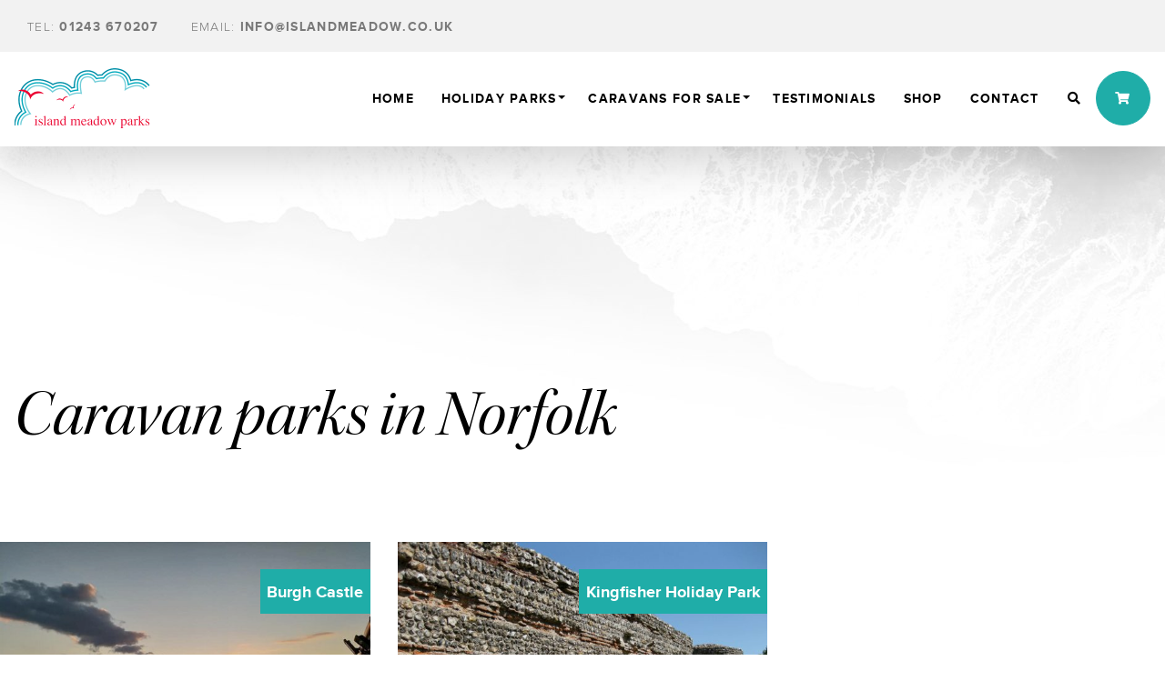

--- FILE ---
content_type: text/html; charset=UTF-8
request_url: https://islandmeadow.co.uk/locations/norfolk/
body_size: 40816
content:
<!doctype html>
<html lang="en-GB">
<head>
<script>
(function(i,s,o,g,r,a,m){i['GoogleAnalyticsObject']=r;i[r]=i[r]||function(){
(i[r].q=i[r].q||[]).push(arguments)},i[r].l=1*new Date();a=s.createElement(o),
m=s.getElementsByTagName(o)[0];a.async=1;a.src=g;m.parentNode.insertBefore(a,m)
})(window,document,'script','https://www.google-analytics.com/analytics.js','ga');
ga('create', 'UA-21191398-2', 'auto');
ga('send', 'pageview');
</script>	
<meta charset="UTF-8">
<link rel="profile" href="https://gmpg.org/xfn/11">
<meta http-equiv="X-UA-Compatible" content="IE=Edge">
<meta name="viewport" content="width=device-width, initial-scale=1, shrink-to-fit=no">
<!-- Chrome, Firefox OS, Opera -->
<meta name="theme-color" content="#ffffff">
<!-- Windows Phone -->
<meta name="msapplication-navbutton-color" content="#ffffff">
<meta name="apple-mobile-web-app-capable" content="yes">
<meta name="apple-mobile-web-app-status-bar-style" content="#ffffff">
<link rel="shortcut icon" href="https://islandmeadow.co.uk/wp-content/themes/island-meadow/css/images/favicon.ico"/>
<!-- Retina/iOS favicon -->
<link rel="apple-touch-icon-precomposed" href="https://islandmeadow.co.uk/wp-content/themes/island-meadow/css/images/favicon_retina.png"/>
<!-- Font Awesome -->
<link rel="stylesheet" href="https://use.fontawesome.com/releases/v5.6.3/css/all.css" integrity="sha384-UHRtZLI+pbxtHCWp1t77Bi1L4ZtiqrqD80Kn4Z8NTSRyMA2Fd33n5dQ8lWUE00s/" crossorigin="anonymous">
<meta name='robots' content='index, follow, max-image-preview:large, max-snippet:-1, max-video-preview:-1' />
<style>img:is([sizes="auto" i], [sizes^="auto," i]) { contain-intrinsic-size: 3000px 1500px }</style>
<script>window._wca = window._wca || [];</script>
<!-- This site is optimized with the Yoast SEO plugin v25.6 - https://yoast.com/wordpress/plugins/seo/ -->
<title>Static Caravans for Sale in Norfolk - Island Meadow Parks</title>
<meta name="description" content="Static Caravans for Sale in Norfolk, Norfolk New &amp; Used caravans at Island Meadow Parks caravan parks." />
<link rel="canonical" href="https://islandmeadow.co.uk/locations/norfolk/" />
<meta property="og:locale" content="en_GB" />
<meta property="og:type" content="article" />
<meta property="og:title" content="Static Caravans for Sale in Norfolk - Island Meadow Parks" />
<meta property="og:description" content="Static Caravans for Sale in Norfolk, Norfolk New &amp; Used caravans at Island Meadow Parks caravan parks." />
<meta property="og:url" content="https://islandmeadow.co.uk/locations/norfolk/" />
<meta property="og:site_name" content="Island Meadow Parks" />
<meta name="twitter:card" content="summary_large_image" />
<script type="application/ld+json" class="yoast-schema-graph">{"@context":"https://schema.org","@graph":[{"@type":"CollectionPage","@id":"https://islandmeadow.co.uk/locations/norfolk/","url":"https://islandmeadow.co.uk/locations/norfolk/","name":"Static Caravans for Sale in Norfolk - Island Meadow Parks","isPartOf":{"@id":"https://islandmeadow.co.uk/#website"},"primaryImageOfPage":{"@id":"https://islandmeadow.co.uk/locations/norfolk/#primaryimage"},"image":{"@id":"https://islandmeadow.co.uk/locations/norfolk/#primaryimage"},"thumbnailUrl":"https://islandmeadow.co.uk/wp-content/uploads/2019/03/burgh-castle-marina.jpg","description":"Static Caravans for Sale in Norfolk, Norfolk New & Used caravans at Island Meadow Parks caravan parks.","breadcrumb":{"@id":"https://islandmeadow.co.uk/locations/norfolk/#breadcrumb"},"inLanguage":"en-GB"},{"@type":"ImageObject","inLanguage":"en-GB","@id":"https://islandmeadow.co.uk/locations/norfolk/#primaryimage","url":"https://islandmeadow.co.uk/wp-content/uploads/2019/03/burgh-castle-marina.jpg","contentUrl":"https://islandmeadow.co.uk/wp-content/uploads/2019/03/burgh-castle-marina.jpg","width":1600,"height":1200,"caption":"Burgh Castle Marina"},{"@type":"BreadcrumbList","@id":"https://islandmeadow.co.uk/locations/norfolk/#breadcrumb","itemListElement":[{"@type":"ListItem","position":1,"name":"Home","item":"https://islandmeadow.co.uk/"},{"@type":"ListItem","position":2,"name":"Norfolk"}]},{"@type":"WebSite","@id":"https://islandmeadow.co.uk/#website","url":"https://islandmeadow.co.uk/","name":"Island Meadow Parks","description":"","publisher":{"@id":"https://islandmeadow.co.uk/#organization"},"potentialAction":[{"@type":"SearchAction","target":{"@type":"EntryPoint","urlTemplate":"https://islandmeadow.co.uk/?s={search_term_string}"},"query-input":{"@type":"PropertyValueSpecification","valueRequired":true,"valueName":"search_term_string"}}],"inLanguage":"en-GB"},{"@type":"Organization","@id":"https://islandmeadow.co.uk/#organization","name":"Island Meadow Parks","url":"https://islandmeadow.co.uk/","logo":{"@type":"ImageObject","inLanguage":"en-GB","@id":"https://islandmeadow.co.uk/#/schema/logo/image/","url":"https://islandmeadow.co.uk/wp-content/uploads/2019/03/logo-email.gif","contentUrl":"https://islandmeadow.co.uk/wp-content/uploads/2019/03/logo-email.gif","width":200,"height":100,"caption":"Island Meadow Parks"},"image":{"@id":"https://islandmeadow.co.uk/#/schema/logo/image/"}}]}</script>
<!-- / Yoast SEO plugin. -->
<link rel='dns-prefetch' href='//maps.googleapis.com' />
<link rel='dns-prefetch' href='//stats.wp.com' />
<link rel='dns-prefetch' href='//v0.wordpress.com' />
<link rel="alternate" type="application/rss+xml" title="Island Meadow Parks &raquo; Feed" href="https://islandmeadow.co.uk/feed/" />
<link rel="alternate" type="application/rss+xml" title="Island Meadow Parks &raquo; Comments Feed" href="https://islandmeadow.co.uk/comments/feed/" />
<!-- <link rel='stylesheet' id='storeclosing_style-css' href='https://islandmeadow.co.uk/wp-content/plugins/store-closing/includes/storeclosing-style.css?ver=6.6.4' type='text/css' media='all' /> -->
<!-- <link rel='stylesheet' id='wpsbc-style-css' href='https://islandmeadow.co.uk/wp-content/plugins/wp-simple-booking-calendar-premium/assets/css/style-front-end.min.css?ver=8.4' type='text/css' media='all' /> -->
<!-- <link rel='stylesheet' id='dashicons-css' href='https://islandmeadow.co.uk/wp-includes/css/dashicons.min.css?ver=6.6.4' type='text/css' media='all' /> -->
<!-- <link rel='stylesheet' id='wp-block-library-css' href='https://islandmeadow.co.uk/wp-includes/css/dist/block-library/style.min.css?ver=6.6.4' type='text/css' media='all' /> -->
<!-- <link rel='stylesheet' id='mediaelement-css' href='https://islandmeadow.co.uk/wp-includes/js/mediaelement/mediaelementplayer-legacy.min.css?ver=4.2.17' type='text/css' media='all' /> -->
<!-- <link rel='stylesheet' id='wp-mediaelement-css' href='https://islandmeadow.co.uk/wp-includes/js/mediaelement/wp-mediaelement.min.css?ver=6.6.4' type='text/css' media='all' /> -->
<link rel="stylesheet" type="text/css" href="//islandmeadow.co.uk/wp-content/cache/wpfc-minified/7kao3s95/8hmjp.css" media="all"/>
<style id='jetpack-sharing-buttons-style-inline-css' type='text/css'>
.jetpack-sharing-buttons__services-list{display:flex;flex-direction:row;flex-wrap:wrap;gap:0;list-style-type:none;margin:5px;padding:0}.jetpack-sharing-buttons__services-list.has-small-icon-size{font-size:12px}.jetpack-sharing-buttons__services-list.has-normal-icon-size{font-size:16px}.jetpack-sharing-buttons__services-list.has-large-icon-size{font-size:24px}.jetpack-sharing-buttons__services-list.has-huge-icon-size{font-size:36px}@media print{.jetpack-sharing-buttons__services-list{display:none!important}}.editor-styles-wrapper .wp-block-jetpack-sharing-buttons{gap:0;padding-inline-start:0}ul.jetpack-sharing-buttons__services-list.has-background{padding:1.25em 2.375em}
</style>
<style id='classic-theme-styles-inline-css' type='text/css'>
/*! This file is auto-generated */
.wp-block-button__link{color:#fff;background-color:#32373c;border-radius:9999px;box-shadow:none;text-decoration:none;padding:calc(.667em + 2px) calc(1.333em + 2px);font-size:1.125em}.wp-block-file__button{background:#32373c;color:#fff;text-decoration:none}
</style>
<style id='global-styles-inline-css' type='text/css'>
:root{--wp--preset--aspect-ratio--square: 1;--wp--preset--aspect-ratio--4-3: 4/3;--wp--preset--aspect-ratio--3-4: 3/4;--wp--preset--aspect-ratio--3-2: 3/2;--wp--preset--aspect-ratio--2-3: 2/3;--wp--preset--aspect-ratio--16-9: 16/9;--wp--preset--aspect-ratio--9-16: 9/16;--wp--preset--color--black: #000000;--wp--preset--color--cyan-bluish-gray: #abb8c3;--wp--preset--color--white: #ffffff;--wp--preset--color--pale-pink: #f78da7;--wp--preset--color--vivid-red: #cf2e2e;--wp--preset--color--luminous-vivid-orange: #ff6900;--wp--preset--color--luminous-vivid-amber: #fcb900;--wp--preset--color--light-green-cyan: #7bdcb5;--wp--preset--color--vivid-green-cyan: #00d084;--wp--preset--color--pale-cyan-blue: #8ed1fc;--wp--preset--color--vivid-cyan-blue: #0693e3;--wp--preset--color--vivid-purple: #9b51e0;--wp--preset--gradient--vivid-cyan-blue-to-vivid-purple: linear-gradient(135deg,rgba(6,147,227,1) 0%,rgb(155,81,224) 100%);--wp--preset--gradient--light-green-cyan-to-vivid-green-cyan: linear-gradient(135deg,rgb(122,220,180) 0%,rgb(0,208,130) 100%);--wp--preset--gradient--luminous-vivid-amber-to-luminous-vivid-orange: linear-gradient(135deg,rgba(252,185,0,1) 0%,rgba(255,105,0,1) 100%);--wp--preset--gradient--luminous-vivid-orange-to-vivid-red: linear-gradient(135deg,rgba(255,105,0,1) 0%,rgb(207,46,46) 100%);--wp--preset--gradient--very-light-gray-to-cyan-bluish-gray: linear-gradient(135deg,rgb(238,238,238) 0%,rgb(169,184,195) 100%);--wp--preset--gradient--cool-to-warm-spectrum: linear-gradient(135deg,rgb(74,234,220) 0%,rgb(151,120,209) 20%,rgb(207,42,186) 40%,rgb(238,44,130) 60%,rgb(251,105,98) 80%,rgb(254,248,76) 100%);--wp--preset--gradient--blush-light-purple: linear-gradient(135deg,rgb(255,206,236) 0%,rgb(152,150,240) 100%);--wp--preset--gradient--blush-bordeaux: linear-gradient(135deg,rgb(254,205,165) 0%,rgb(254,45,45) 50%,rgb(107,0,62) 100%);--wp--preset--gradient--luminous-dusk: linear-gradient(135deg,rgb(255,203,112) 0%,rgb(199,81,192) 50%,rgb(65,88,208) 100%);--wp--preset--gradient--pale-ocean: linear-gradient(135deg,rgb(255,245,203) 0%,rgb(182,227,212) 50%,rgb(51,167,181) 100%);--wp--preset--gradient--electric-grass: linear-gradient(135deg,rgb(202,248,128) 0%,rgb(113,206,126) 100%);--wp--preset--gradient--midnight: linear-gradient(135deg,rgb(2,3,129) 0%,rgb(40,116,252) 100%);--wp--preset--font-size--small: 13px;--wp--preset--font-size--medium: 20px;--wp--preset--font-size--large: 36px;--wp--preset--font-size--x-large: 42px;--wp--preset--spacing--20: 0.44rem;--wp--preset--spacing--30: 0.67rem;--wp--preset--spacing--40: 1rem;--wp--preset--spacing--50: 1.5rem;--wp--preset--spacing--60: 2.25rem;--wp--preset--spacing--70: 3.38rem;--wp--preset--spacing--80: 5.06rem;--wp--preset--shadow--natural: 6px 6px 9px rgba(0, 0, 0, 0.2);--wp--preset--shadow--deep: 12px 12px 50px rgba(0, 0, 0, 0.4);--wp--preset--shadow--sharp: 6px 6px 0px rgba(0, 0, 0, 0.2);--wp--preset--shadow--outlined: 6px 6px 0px -3px rgba(255, 255, 255, 1), 6px 6px rgba(0, 0, 0, 1);--wp--preset--shadow--crisp: 6px 6px 0px rgba(0, 0, 0, 1);}:where(.is-layout-flex){gap: 0.5em;}:where(.is-layout-grid){gap: 0.5em;}body .is-layout-flex{display: flex;}.is-layout-flex{flex-wrap: wrap;align-items: center;}.is-layout-flex > :is(*, div){margin: 0;}body .is-layout-grid{display: grid;}.is-layout-grid > :is(*, div){margin: 0;}:where(.wp-block-columns.is-layout-flex){gap: 2em;}:where(.wp-block-columns.is-layout-grid){gap: 2em;}:where(.wp-block-post-template.is-layout-flex){gap: 1.25em;}:where(.wp-block-post-template.is-layout-grid){gap: 1.25em;}.has-black-color{color: var(--wp--preset--color--black) !important;}.has-cyan-bluish-gray-color{color: var(--wp--preset--color--cyan-bluish-gray) !important;}.has-white-color{color: var(--wp--preset--color--white) !important;}.has-pale-pink-color{color: var(--wp--preset--color--pale-pink) !important;}.has-vivid-red-color{color: var(--wp--preset--color--vivid-red) !important;}.has-luminous-vivid-orange-color{color: var(--wp--preset--color--luminous-vivid-orange) !important;}.has-luminous-vivid-amber-color{color: var(--wp--preset--color--luminous-vivid-amber) !important;}.has-light-green-cyan-color{color: var(--wp--preset--color--light-green-cyan) !important;}.has-vivid-green-cyan-color{color: var(--wp--preset--color--vivid-green-cyan) !important;}.has-pale-cyan-blue-color{color: var(--wp--preset--color--pale-cyan-blue) !important;}.has-vivid-cyan-blue-color{color: var(--wp--preset--color--vivid-cyan-blue) !important;}.has-vivid-purple-color{color: var(--wp--preset--color--vivid-purple) !important;}.has-black-background-color{background-color: var(--wp--preset--color--black) !important;}.has-cyan-bluish-gray-background-color{background-color: var(--wp--preset--color--cyan-bluish-gray) !important;}.has-white-background-color{background-color: var(--wp--preset--color--white) !important;}.has-pale-pink-background-color{background-color: var(--wp--preset--color--pale-pink) !important;}.has-vivid-red-background-color{background-color: var(--wp--preset--color--vivid-red) !important;}.has-luminous-vivid-orange-background-color{background-color: var(--wp--preset--color--luminous-vivid-orange) !important;}.has-luminous-vivid-amber-background-color{background-color: var(--wp--preset--color--luminous-vivid-amber) !important;}.has-light-green-cyan-background-color{background-color: var(--wp--preset--color--light-green-cyan) !important;}.has-vivid-green-cyan-background-color{background-color: var(--wp--preset--color--vivid-green-cyan) !important;}.has-pale-cyan-blue-background-color{background-color: var(--wp--preset--color--pale-cyan-blue) !important;}.has-vivid-cyan-blue-background-color{background-color: var(--wp--preset--color--vivid-cyan-blue) !important;}.has-vivid-purple-background-color{background-color: var(--wp--preset--color--vivid-purple) !important;}.has-black-border-color{border-color: var(--wp--preset--color--black) !important;}.has-cyan-bluish-gray-border-color{border-color: var(--wp--preset--color--cyan-bluish-gray) !important;}.has-white-border-color{border-color: var(--wp--preset--color--white) !important;}.has-pale-pink-border-color{border-color: var(--wp--preset--color--pale-pink) !important;}.has-vivid-red-border-color{border-color: var(--wp--preset--color--vivid-red) !important;}.has-luminous-vivid-orange-border-color{border-color: var(--wp--preset--color--luminous-vivid-orange) !important;}.has-luminous-vivid-amber-border-color{border-color: var(--wp--preset--color--luminous-vivid-amber) !important;}.has-light-green-cyan-border-color{border-color: var(--wp--preset--color--light-green-cyan) !important;}.has-vivid-green-cyan-border-color{border-color: var(--wp--preset--color--vivid-green-cyan) !important;}.has-pale-cyan-blue-border-color{border-color: var(--wp--preset--color--pale-cyan-blue) !important;}.has-vivid-cyan-blue-border-color{border-color: var(--wp--preset--color--vivid-cyan-blue) !important;}.has-vivid-purple-border-color{border-color: var(--wp--preset--color--vivid-purple) !important;}.has-vivid-cyan-blue-to-vivid-purple-gradient-background{background: var(--wp--preset--gradient--vivid-cyan-blue-to-vivid-purple) !important;}.has-light-green-cyan-to-vivid-green-cyan-gradient-background{background: var(--wp--preset--gradient--light-green-cyan-to-vivid-green-cyan) !important;}.has-luminous-vivid-amber-to-luminous-vivid-orange-gradient-background{background: var(--wp--preset--gradient--luminous-vivid-amber-to-luminous-vivid-orange) !important;}.has-luminous-vivid-orange-to-vivid-red-gradient-background{background: var(--wp--preset--gradient--luminous-vivid-orange-to-vivid-red) !important;}.has-very-light-gray-to-cyan-bluish-gray-gradient-background{background: var(--wp--preset--gradient--very-light-gray-to-cyan-bluish-gray) !important;}.has-cool-to-warm-spectrum-gradient-background{background: var(--wp--preset--gradient--cool-to-warm-spectrum) !important;}.has-blush-light-purple-gradient-background{background: var(--wp--preset--gradient--blush-light-purple) !important;}.has-blush-bordeaux-gradient-background{background: var(--wp--preset--gradient--blush-bordeaux) !important;}.has-luminous-dusk-gradient-background{background: var(--wp--preset--gradient--luminous-dusk) !important;}.has-pale-ocean-gradient-background{background: var(--wp--preset--gradient--pale-ocean) !important;}.has-electric-grass-gradient-background{background: var(--wp--preset--gradient--electric-grass) !important;}.has-midnight-gradient-background{background: var(--wp--preset--gradient--midnight) !important;}.has-small-font-size{font-size: var(--wp--preset--font-size--small) !important;}.has-medium-font-size{font-size: var(--wp--preset--font-size--medium) !important;}.has-large-font-size{font-size: var(--wp--preset--font-size--large) !important;}.has-x-large-font-size{font-size: var(--wp--preset--font-size--x-large) !important;}
:where(.wp-block-post-template.is-layout-flex){gap: 1.25em;}:where(.wp-block-post-template.is-layout-grid){gap: 1.25em;}
:where(.wp-block-columns.is-layout-flex){gap: 2em;}:where(.wp-block-columns.is-layout-grid){gap: 2em;}
:root :where(.wp-block-pullquote){font-size: 1.5em;line-height: 1.6;}
</style>
<!-- <link rel='stylesheet' id='page-list-style-css' href='https://islandmeadow.co.uk/wp-content/plugins/page-list/css/page-list.css?ver=5.9' type='text/css' media='all' /> -->
<!-- <link rel='stylesheet' id='woocommerce-layout-css' href='https://islandmeadow.co.uk/wp-content/plugins/woocommerce/assets/css/woocommerce-layout.css?ver=9.8.6' type='text/css' media='all' /> -->
<link rel="stylesheet" type="text/css" href="//islandmeadow.co.uk/wp-content/cache/wpfc-minified/e1strnle/8hmjp.css" media="all"/>
<style id='woocommerce-layout-inline-css' type='text/css'>
.infinite-scroll .woocommerce-pagination {
display: none;
}
</style>
<!-- <link rel='stylesheet' id='woocommerce-smallscreen-css' href='https://islandmeadow.co.uk/wp-content/plugins/woocommerce/assets/css/woocommerce-smallscreen.css?ver=9.8.6' type='text/css' media='only screen and (max-width: 768px)' /> -->
<link rel="stylesheet" type="text/css" href="//islandmeadow.co.uk/wp-content/cache/wpfc-minified/e3qbh6dr/8hmjp.css" media="only screen and (max-width: 768px)"/>
<!-- <link rel='stylesheet' id='woocommerce-general-css' href='https://islandmeadow.co.uk/wp-content/plugins/woocommerce/assets/css/woocommerce.css?ver=9.8.6' type='text/css' media='all' /> -->
<link rel="stylesheet" type="text/css" href="//islandmeadow.co.uk/wp-content/cache/wpfc-minified/g2skmmzk/8hmjp.css" media="all"/>
<style id='woocommerce-inline-inline-css' type='text/css'>
.woocommerce form .form-row .required { visibility: visible; }
</style>
<!-- <link rel='stylesheet' id='wp-job-manager-job-listings-css' href='https://islandmeadow.co.uk/wp-content/plugins/wp-job-manager/assets/dist/css/job-listings.css?ver=598383a28ac5f9f156e4' type='text/css' media='all' /> -->
<!-- <link rel='stylesheet' id='wcpv-frontend-styles-css' href='https://islandmeadow.co.uk/wp-content/plugins/woocommerce-product-vendors/build/frontend/wcpv-frontend-scripts.css?ver=475515535b7105dcdf9f' type='text/css' media='all' /> -->
<!-- <link rel='stylesheet' id='brands-styles-css' href='https://islandmeadow.co.uk/wp-content/plugins/woocommerce/assets/css/brands.css?ver=9.8.6' type='text/css' media='all' /> -->
<!-- <link rel='stylesheet' id='island-meadow-animate-css' href='https://islandmeadow.co.uk/wp-content/themes/island-meadow/css/animate.min.css?ver=1.0.0' type='text/css' media='all' /> -->
<!-- <link rel='stylesheet' id='island-meadow-owl-carousel-css' href='https://islandmeadow.co.uk/wp-content/themes/island-meadow/css/owl.carousel.min.css?ver=1.0.0' type='text/css' media='all' /> -->
<!-- <link rel='stylesheet' id='island-meadow-style-css' href='https://islandmeadow.co.uk/wp-content/themes/island-meadow/style.css?ver=6.6.4' type='text/css' media='all' /> -->
<link rel="stylesheet" type="text/css" href="//islandmeadow.co.uk/wp-content/cache/wpfc-minified/7aeq0plx/8hmjp.css" media="all"/>
<style id='island-meadow-style-inline-css' type='text/css'>
.byline { clip: rect(1px, 1px, 1px, 1px); height: 1px; position: absolute; overflow: hidden; width: 1px; }
</style>
<!-- <link rel='stylesheet' id='wp-pagenavi-css' href='https://islandmeadow.co.uk/wp-content/plugins/wp-pagenavi/pagenavi-css.css?ver=2.70' type='text/css' media='all' /> -->
<!-- <link rel='stylesheet' id='wc-sagepaydirect-css' href='https://islandmeadow.co.uk/wp-content/plugins/woocommerce-gateway-sagepay-form/assets/css/checkout.css?ver=5.16.1' type='text/css' media='' /> -->
<link rel="stylesheet" type="text/css" href="//islandmeadow.co.uk/wp-content/cache/wpfc-minified/djmlsxlu/8hmjp.css" media="all"/>
<script src='//islandmeadow.co.uk/wp-content/cache/wpfc-minified/f5tbvwhp/8hmjp.js' type="text/javascript"></script>
<!-- <script type="text/javascript" src="https://islandmeadow.co.uk/wp-includes/js/jquery/jquery.min.js?ver=3.7.1" id="jquery-core-js"></script> -->
<!-- <script type="text/javascript" src="https://islandmeadow.co.uk/wp-includes/js/jquery/jquery-migrate.min.js?ver=3.4.1" id="jquery-migrate-js"></script> -->
<!-- <script type="text/javascript" src="https://islandmeadow.co.uk/wp-content/plugins/store-closing/includes/storeclosing.js?ver=6.6.4" id="storeclosing_script-js"></script> -->
<!-- <script type="text/javascript" src="https://islandmeadow.co.uk/wp-content/plugins/woocommerce/assets/js/jquery-blockui/jquery.blockUI.min.js?ver=2.7.0-wc.9.8.6" id="jquery-blockui-js" defer="defer" data-wp-strategy="defer"></script> -->
<script type="text/javascript" id="wc-add-to-cart-js-extra">
/* <![CDATA[ */
var wc_add_to_cart_params = {"ajax_url":"\/wp-admin\/admin-ajax.php","wc_ajax_url":"\/?wc-ajax=%%endpoint%%","i18n_view_cart":"View basket","cart_url":"https:\/\/islandmeadow.co.uk\/basket\/","is_cart":"","cart_redirect_after_add":"yes"};
/* ]]> */
</script>
<script src='//islandmeadow.co.uk/wp-content/cache/wpfc-minified/9kqqq1xd/8hmjp.js' type="text/javascript"></script>
<!-- <script type="text/javascript" src="https://islandmeadow.co.uk/wp-content/plugins/woocommerce/assets/js/frontend/add-to-cart.min.js?ver=9.8.6" id="wc-add-to-cart-js" defer="defer" data-wp-strategy="defer"></script> -->
<!-- <script type="text/javascript" src="https://islandmeadow.co.uk/wp-content/plugins/woocommerce/assets/js/js-cookie/js.cookie.min.js?ver=2.1.4-wc.9.8.6" id="js-cookie-js" defer="defer" data-wp-strategy="defer"></script> -->
<script type="text/javascript" id="woocommerce-js-extra">
/* <![CDATA[ */
var woocommerce_params = {"ajax_url":"\/wp-admin\/admin-ajax.php","wc_ajax_url":"\/?wc-ajax=%%endpoint%%","i18n_password_show":"Show password","i18n_password_hide":"Hide password"};
/* ]]> */
</script>
<script src='//islandmeadow.co.uk/wp-content/cache/wpfc-minified/95gckrdv/8hmjp.js' type="text/javascript"></script>
<!-- <script type="text/javascript" src="https://islandmeadow.co.uk/wp-content/plugins/woocommerce/assets/js/frontend/woocommerce.min.js?ver=9.8.6" id="woocommerce-js" defer="defer" data-wp-strategy="defer"></script> -->
<!-- <script type="text/javascript" src="https://islandmeadow.co.uk/wp-content/themes/island-meadow/js/navigation.js?ver=1.0.0" id="island-meadow-navigation-js"></script> -->
<!-- <script type="text/javascript" src="https://islandmeadow.co.uk/wp-content/themes/island-meadow/js/skip-link-focus-fix.js?ver=1.0.0" id="island-meadow-skip-link-focus-fix-js"></script> -->
<!-- <script type="text/javascript" src="https://islandmeadow.co.uk/wp-content/themes/island-meadow/js/plugins.js?ver=1.0.0" id="island-meadow-jqeury-plugins-js"></script> -->
<!-- <script type="text/javascript" src="https://islandmeadow.co.uk/wp-content/themes/island-meadow/js/paroller.js?ver=1.0.0" id="island-meadow-paroller-js"></script> -->
<script type="text/javascript" src="https://maps.googleapis.com/maps/api/js?key=AIzaSyCj3EYmDCnMqLaCkarR1vxLLJDsB1ca6x4&amp;ver=1.0.0" id="island-meadow-google-map-js"></script>
<script src='//islandmeadow.co.uk/wp-content/cache/wpfc-minified/d35kca71/8hmjp.js' type="text/javascript"></script>
<!-- <script type="text/javascript" src="https://islandmeadow.co.uk/wp-content/themes/island-meadow/js/app.js?ver=1.0.0" id="island-meadow-app-js"></script> -->
<script type="text/javascript" src="https://stats.wp.com/s-202603.js" id="woocommerce-analytics-js" defer="defer" data-wp-strategy="defer"></script>
<link rel="https://api.w.org/" href="https://islandmeadow.co.uk/wp-json/" /><style type="text/css"></style>	<style>img#wpstats{display:none}</style>
<noscript><style>.woocommerce-product-gallery{ opacity: 1 !important; }</style></noscript>
<style type="text/css" id="wp-custom-css">
.card-caravan-item .card-img-top-link {
overflow: hidden;
}
.storeclosing_popup_close{
top:10px;			
}
.single-product #storeclosing_show,
.entry-content #storeclosing_show{
margin:10px 0 50px 0 !important;
width:100% !important;
}
.park-caravans h3{
margin-bottom:30px;
}			</style>
</head>
<body class="archive tax-locations term-norfolk term-99 text-center theme-island-meadow woocommerce-no-js hfeed no-sidebar island-meadow author-hidden" data-__gyazo-extension-added-paste-support="true">
<header id="main-header">
<nav class="navbar navbar-expand-xl fixed-top shadow-lg">
<div class="top">
<ul>
<li><a href="tel:+441243670207"><span>Tel:</span> 01243 670207</a></li>
<li><a href="mailto:inf&#111;&#64;%69s%6c&#97;%6e%64&#109;&#101;ad%6f&#119;.%63%6f%2e%75k"><span>Email:</span> i&#110;&#102;o&#64;i&#115;&#108;&#97;n&#100;&#109;&#101;ad&#111;&#119;&#46;&#99;&#111;&#46;&#117;&#107;</a></li>
</ul>
</div>
<button class="navbar-toggler" type="button" data-toggle="collapse" data-target="#navbarTogglerDemo01" aria-controls="navbarTogglerDemo01" aria-expanded="false" aria-label="Toggle navigation">
<img src="https://islandmeadow.co.uk/wp-content/themes/island-meadow/css/images/menu.svg" alt="Menu">
</button>
<a class="navbar-brand" href="https://islandmeadow.co.uk">
<img src="https://islandmeadow.co.uk/wp-content/themes/island-meadow/css/images/logo-im.png" alt="Island Meadow Parks">
</a>
<div id="navbarTogglerDemo01" class="collapse navbar-collapse"><ul id="primary-menu-ul" class="navbar-nav mr-auto mt-2 mt-lg-0"><li id="menu-item-188" class=" menu-item menu-item-type-post_type menu-item-object-page menu-item-home nav-item"><a href="https://islandmeadow.co.uk/">Home</a></li>
<li id="menu-item-191" class=" menu-item menu-item-type-custom menu-item-object-custom menu-item-has-children nav-item dropdown"><a href="#">Holiday Parks</a>
<ul class="sub-menu dropdown-menu">
<li id="menu-item-119" class="nav-item"><a href="https://islandmeadow.co.uk/parks/ashley-heath/">Ashley Heath</a></li>
<li id="menu-item-197" class="nav-item"><a href="https://islandmeadow.co.uk/parks/burgh-castle-marina/">Burgh Castle Marina</a></li>
<li id="menu-item-259" class="nav-item"><a href="https://islandmeadow.co.uk/parks/holdens/">Holdens</a></li>
<li id="menu-item-267" class="nav-item"><a href="https://islandmeadow.co.uk/parks/honeybridge/">Honeybridge</a></li>
<li id="menu-item-277" class="nav-item"><a href="https://islandmeadow.co.uk/parks/kingfisher/">Kingfisher</a></li>
<li id="menu-item-281" class="nav-item"><a href="https://islandmeadow.co.uk/parks/onslow/">Onslow</a></li>
<li id="menu-item-284" class="nav-item"><a href="https://islandmeadow.co.uk/parks/poppyfields/">Poppyfields</a></li>
<li id="menu-item-286" class="nav-item"><a href="https://islandmeadow.co.uk/parks/rushey-hill/">Rushey Hill</a></li>
<li id="menu-item-289" class="nav-item"><a href="https://islandmeadow.co.uk/parks/stanleys/">Stanleys</a></li>
<li id="menu-item-9666833" class="nav-item"><a href="https://islandmeadow.co.uk/parks/the-witterings-holiday-park/">The Witterings</a></li>
<li id="menu-item-293" class="nav-item"><a href="https://islandmeadow.co.uk/parks/walnut-tree/">Walnut Tree</a></li>
<li id="menu-item-295" class="nav-item"><a href="https://islandmeadow.co.uk/parks/willows/">Willows</a></li>
</ul>
</li>
<li id="menu-item-906" class=" menu-item menu-item-type-custom menu-item-object-custom menu-item-has-children nav-item dropdown"><a href="#">Caravans For Sale</a>
<ul class="sub-menu dropdown-menu">
<li id="menu-item-189" class=" menu-item menu-item-type-post_type menu-item-object-page nav-item"><a href="https://islandmeadow.co.uk/caravans-for-sale/">Caravans For Sale</a></li>
<li id="menu-item-907" class=" menu-item menu-item-type-post_type menu-item-object-page nav-item"><a href="https://islandmeadow.co.uk/buying-a-caravan/">Buying a Caravan</a></li>
</ul>
</li>
<li id="menu-item-986936" class=" menu-item menu-item-type-post_type menu-item-object-page current_page_parent nav-item"><a href="https://islandmeadow.co.uk/news/">TESTIMONIALS</a></li>
<li id="menu-item-3188132" class=" menu-item menu-item-type-post_type menu-item-object-page nav-item"><a href="https://islandmeadow.co.uk/shop/">Shop</a></li>
<li id="menu-item-192" class=" menu-item menu-item-type-post_type menu-item-object-page nav-item"><a href="https://islandmeadow.co.uk/contact/">Contact</a></li>
</ul></div>
<div class="nocollapse">
<div class="header-search-menu">
<button class="btn btn-header" id="header-search"><i class="fas fa-search"></i></button>
<form role="search" method="get" class="search-form" action="https://islandmeadow.co.uk/">
<label>
<span class="screen-reader-text">Search for:</span>
<input type="search" class="search-field" placeholder="Search &hellip;" value="" name="s" />
</label>
<input type="submit" class="search-submit" value="Search" />
</form>      </div>
<div class="btn btn-secondary btn-radius"><a href="https://islandmeadow.co.uk/basket/" class="inherit"><i class="fas fa-shopping-cart"></i></a></div>
</div>
</nav>
</header>
<!-- END HEADER -->
<div class="wrapper">
<!-- MAIN -->
<main class="main-wrapper">
<div class="jumbotron jumbotron-light jumbotron-light-bg">
<div class="jumbotron-inner">
<div class="item">
<div class="row">
<div class="col-md-8">
<h1>Caravan parks in Norfolk</h1>
</div>
</div>
</div>
</div>
</div>
<!-- SECTION locations -->
<section class="section-light" id="section-locations">
<div class="row">
<!--
<div class="col-lg-4 col-md-6">
<article>
<div class="text-location">
</div>
</article>
</div>
-->
<!-- SECTION location col-->
<div class="col-lg-4 col-md-6">
<article>
<a href="https://islandmeadow.co.uk/parks/burgh-castle-marina/" class="link-location">
<div class="link-text">
<h5>Burgh Castle</h5>
</div>
<img src="https://islandmeadow.co.uk/wp-content/uploads/2019/02/Fishermans-Inn.160720-600x450.jpg">
</a>
</article>
</div>
<!--END  SECTION location col-->
<!-- SECTION location col-->
<div class="col-lg-4 col-md-6">
<article>
<a href="https://islandmeadow.co.uk/parks/kingfisher/" class="link-location">
<div class="link-text">
<h5>Kingfisher Holiday Park</h5>
</div>
<img src="https://islandmeadow.co.uk/wp-content/uploads/2019/03/burgh-castle-600x450.jpg">
</a>
</article>
</div>
<!--END  SECTION location col-->
</div>
</section>
<!-- END SECTION locations -->
			<!-- END SECTION contact -->
</main>
<!-- END MAIN -->
</div>
<!-- FOOTER -->
<footer class="footer" id="main-footer">
<div class="container">
<!-- local footer-->
<div class="row"><div class="col-md-6"><div class="row"><div class="col-12"><h6 class="title-line title-line-small">EAST & WEST SUSSEX</h6><ul class="footer-list row"><li class="col-6"><span>Holdens</span><a href="https://islandmeadow.co.uk/parks/holdens/">Bracklesham Bay, West Sussex</a></li><li class="col-6"><span>Rushey Hill</span><a href="https://islandmeadow.co.uk/parks/rushey-hill/">Peacehaven, East Sussex</a></li><li class="col-6"><span>Honeybridge</span><a href="https://islandmeadow.co.uk/parks/honeybridge/">Horsham West Sussex</a></li><li class="col-6"><span>Onslow</span><a href="https://islandmeadow.co.uk/parks/onslow/">Ferring by Sea, West Sussex</a></li><li class="col-6"><span>Walnut Tree</span><a href="https://islandmeadow.co.uk/parks/walnut-tree/">West Wittering, West Sussex</a></li><li class="col-6"><span>Willows</span><a href="https://islandmeadow.co.uk/parks/willows/">Bognor Regis, West Sussex</a></li></ul></div></div></div><div class="col-md-3"><div class="row"><div class="col-12"><h6 class="title-line title-line-small">THE NEW FOREST</h6><ul class="footer-list row"><li class="col-12"><span>Stanleys</span><a href="https://islandmeadow.co.uk/parks/stanleys/">New Milton, New Forest, Hampshire</a></li><li class="col-12"><span>Ashley Heath</span><a href="https://islandmeadow.co.uk/parks/ashley-heath/">Ringwood, New Forest, Hampshire</a></li></ul></div></div></div><div class="col-md-3"><div class="row"><div class="col-12"><h6 class="title-line title-line-small">NORFOLK & SUFFOLK</h6><ul class="footer-list row"><li class="col-12"><span>Kingfisher</span><a href="https://islandmeadow.co.uk/parks/kingfisher/">Burgh Castle, Norfolk</a></li><li class="col-12"><span>Poppyfields</span><a href="https://islandmeadow.co.uk/parks/poppyfields/">Brandon, Suffolk</a></li><li class="col-12"><span>Burgh Castle Marina</span><a href="https://islandmeadow.co.uk/parks/burgh-castle-marina/">Burgh Castle, Norfolk</a></li></ul></div></div></div></div>    <!--END local footer-->
<!-- legal footer-->
<div class="row">
<div class="col-12 col-footer-bottom">
<p>Copyright &copy; 2026 Island Meadow Parks. All Rights Reserved.</p>
<div class="menu-footer-menu-container"><ul id="footer-menu-ul" class="footer-legal"><li id="menu-item-317" class="menu-item menu-item-type-post_type menu-item-object-page menu-item-317"><a href="https://islandmeadow.co.uk/jobs/">Careers</a></li>
<li id="menu-item-319" class="menu-item menu-item-type-post_type menu-item-object-page menu-item-privacy-policy menu-item-319"><a rel="privacy-policy" href="https://islandmeadow.co.uk/privacy-policy/">Privacy &#038; Cookies</a></li>
<li id="menu-item-322" class="menu-item menu-item-type-post_type menu-item-object-page menu-item-322"><a href="https://islandmeadow.co.uk/accessibility/">Accessibility</a></li>
<li id="menu-item-272" class="menu-item menu-item-type-post_type menu-item-object-page menu-item-272"><a href="https://islandmeadow.co.uk/terms-of-use/">Terms of Use</a></li>
<li id="menu-item-323" class="menu-item menu-item-type-post_type menu-item-object-page menu-item-323"><a href="https://islandmeadow.co.uk/site-map/">Site Map</a></li>
</ul></div>        <p><a href="http://profiledesign.net" title="Web Design by Profile Design" target="_blank">Web Design by Profile Design</a></p>
</div>
</div>
<!-- END legal footer-->
</div>
</footer>
<!-- END FOOTER -->
<div id='storeclosing_popup_main' class='storeclosing_popup storeclosing_popup_bottom storeclosing_custom' style='display:none; opacity: 1; filter: alpha(opacity=100); ' align='center'>
<input id='storeclosing_popup_cookieexpries' type='hidden' value='604800000'>
</div>
<script type='text/javascript'>
(function () {
var c = document.body.className;
c = c.replace(/woocommerce-no-js/, 'woocommerce-js');
document.body.className = c;
})();
</script>
<!-- <link rel='stylesheet' id='wc-blocks-style-css' href='https://islandmeadow.co.uk/wp-content/plugins/woocommerce/assets/client/blocks/wc-blocks.css?ver=wc-9.8.6' type='text/css' media='all' /> -->
<link rel="stylesheet" type="text/css" href="//islandmeadow.co.uk/wp-content/cache/wpfc-minified/2qbpblbs/8hmjp.css" media="all"/>
<script type="text/javascript" src="https://islandmeadow.co.uk/wp-includes/js/jquery/ui/core.min.js?ver=1.13.3" id="jquery-ui-core-js"></script>
<script type="text/javascript" src="https://islandmeadow.co.uk/wp-includes/js/jquery/ui/datepicker.min.js?ver=1.13.3" id="jquery-ui-datepicker-js"></script>
<script type="text/javascript" id="jquery-ui-datepicker-js-after">
/* <![CDATA[ */
jQuery(function(jQuery){jQuery.datepicker.setDefaults({"closeText":"Close","currentText":"Today","monthNames":["January","February","March","April","May","June","July","August","September","October","November","December"],"monthNamesShort":["Jan","Feb","Mar","Apr","May","Jun","Jul","Aug","Sep","Oct","Nov","Dec"],"nextText":"Next","prevText":"Previous","dayNames":["Sunday","Monday","Tuesday","Wednesday","Thursday","Friday","Saturday"],"dayNamesShort":["Sun","Mon","Tue","Wed","Thu","Fri","Sat"],"dayNamesMin":["S","M","T","W","T","F","S"],"dateFormat":"dS MM yy","firstDay":1,"isRTL":false});});
/* ]]> */
</script>
<script type="text/javascript" id="wpsbc-script-js-extra">
/* <![CDATA[ */
var wpsbc = {"ajax_url":"https:\/\/islandmeadow.co.uk\/wp-admin\/admin-ajax.php","search_form_nonce":"e389a8f08a","search_date_format":"d MM yy","calendar_months_to_jump":""};
/* ]]> */
</script>
<script type="text/javascript" src="https://islandmeadow.co.uk/wp-content/plugins/wp-simple-booking-calendar-premium/assets/js/script-front-end.min.js?ver=8.4" id="wpsbc-script-js"></script>
<script type="text/javascript" src="https://islandmeadow.co.uk/wp-includes/js/dist/hooks.min.js?ver=2810c76e705dd1a53b18" id="wp-hooks-js"></script>
<script type="text/javascript" src="https://islandmeadow.co.uk/wp-includes/js/dist/i18n.min.js?ver=5e580eb46a90c2b997e6" id="wp-i18n-js"></script>
<script type="text/javascript" id="wp-i18n-js-after">
/* <![CDATA[ */
wp.i18n.setLocaleData( { 'text direction\u0004ltr': [ 'ltr' ] } );
/* ]]> */
</script>
<script type="text/javascript" src="https://islandmeadow.co.uk/wp-content/plugins/contact-form-7/includes/swv/js/index.js?ver=6.0.6" id="swv-js"></script>
<script type="text/javascript" id="contact-form-7-js-before">
/* <![CDATA[ */
var wpcf7 = {
"api": {
"root": "https:\/\/islandmeadow.co.uk\/wp-json\/",
"namespace": "contact-form-7\/v1"
}
};
/* ]]> */
</script>
<script type="text/javascript" src="https://islandmeadow.co.uk/wp-content/plugins/contact-form-7/includes/js/index.js?ver=6.0.6" id="contact-form-7-js"></script>
<script type="text/javascript" src="https://islandmeadow.co.uk/wp-content/plugins/woocommerce/assets/js/sourcebuster/sourcebuster.min.js?ver=9.8.6" id="sourcebuster-js-js"></script>
<script type="text/javascript" id="wc-order-attribution-js-extra">
/* <![CDATA[ */
var wc_order_attribution = {"params":{"lifetime":1.0000000000000000818030539140313095458623138256371021270751953125e-5,"session":30,"base64":false,"ajaxurl":"https:\/\/islandmeadow.co.uk\/wp-admin\/admin-ajax.php","prefix":"wc_order_attribution_","allowTracking":true},"fields":{"source_type":"current.typ","referrer":"current_add.rf","utm_campaign":"current.cmp","utm_source":"current.src","utm_medium":"current.mdm","utm_content":"current.cnt","utm_id":"current.id","utm_term":"current.trm","utm_source_platform":"current.plt","utm_creative_format":"current.fmt","utm_marketing_tactic":"current.tct","session_entry":"current_add.ep","session_start_time":"current_add.fd","session_pages":"session.pgs","session_count":"udata.vst","user_agent":"udata.uag"}};
/* ]]> */
</script>
<script type="text/javascript" src="https://islandmeadow.co.uk/wp-content/plugins/woocommerce/assets/js/frontend/order-attribution.min.js?ver=9.8.6" id="wc-order-attribution-js"></script>
<script type="text/javascript" src="https://www.google.com/recaptcha/api.js?render=6LdK8ZAUAAAAAFuep5RxGs0IapZwXmsOIGmSiEkJ&amp;ver=3.0" id="google-recaptcha-js"></script>
<script type="text/javascript" src="https://islandmeadow.co.uk/wp-includes/js/dist/vendor/wp-polyfill.min.js?ver=3.15.0" id="wp-polyfill-js"></script>
<script type="text/javascript" id="wpcf7-recaptcha-js-before">
/* <![CDATA[ */
var wpcf7_recaptcha = {
"sitekey": "6LdK8ZAUAAAAAFuep5RxGs0IapZwXmsOIGmSiEkJ",
"actions": {
"homepage": "homepage",
"contactform": "contactform"
}
};
/* ]]> */
</script>
<script type="text/javascript" src="https://islandmeadow.co.uk/wp-content/plugins/contact-form-7/modules/recaptcha/index.js?ver=6.0.6" id="wpcf7-recaptcha-js"></script>
<script type="text/javascript" id="jetpack-stats-js-before">
/* <![CDATA[ */
_stq = window._stq || [];
_stq.push([ "view", JSON.parse("{\"v\":\"ext\",\"blog\":\"95765484\",\"post\":\"0\",\"tz\":\"0\",\"srv\":\"islandmeadow.co.uk\",\"j\":\"1:14.5\"}") ]);
_stq.push([ "clickTrackerInit", "95765484", "0" ]);
/* ]]> */
</script>
<script type="text/javascript" src="https://stats.wp.com/e-202603.js" id="jetpack-stats-js" defer="defer" data-wp-strategy="defer"></script>
<!-- <script type="text/javascript" src="https://ajax.googleapis.com/ajax/libs/jquery/3.2.1/jquery.min.js"></script> -->
<script type="text/javascript" src="https://cdnjs.cloudflare.com/ajax/libs/jquery-scrollTo/2.1.2/jquery.scrollTo.min.js"></script>
<script type="text/javascript" src="https://stackpath.bootstrapcdn.com/bootstrap/4.2.1/js/bootstrap.min.js"></script>
</body>
</html><!-- WP Fastest Cache file was created in 1.206 seconds, on 16th January 2026 @ 10:38 pm --><!-- need to refresh to see cached version -->

--- FILE ---
content_type: text/html; charset=utf-8
request_url: https://www.google.com/recaptcha/api2/anchor?ar=1&k=6LdK8ZAUAAAAAFuep5RxGs0IapZwXmsOIGmSiEkJ&co=aHR0cHM6Ly9pc2xhbmRtZWFkb3cuY28udWs6NDQz&hl=en&v=PoyoqOPhxBO7pBk68S4YbpHZ&size=invisible&anchor-ms=20000&execute-ms=30000&cb=59pi404cro2q
body_size: 48419
content:
<!DOCTYPE HTML><html dir="ltr" lang="en"><head><meta http-equiv="Content-Type" content="text/html; charset=UTF-8">
<meta http-equiv="X-UA-Compatible" content="IE=edge">
<title>reCAPTCHA</title>
<style type="text/css">
/* cyrillic-ext */
@font-face {
  font-family: 'Roboto';
  font-style: normal;
  font-weight: 400;
  font-stretch: 100%;
  src: url(//fonts.gstatic.com/s/roboto/v48/KFO7CnqEu92Fr1ME7kSn66aGLdTylUAMa3GUBHMdazTgWw.woff2) format('woff2');
  unicode-range: U+0460-052F, U+1C80-1C8A, U+20B4, U+2DE0-2DFF, U+A640-A69F, U+FE2E-FE2F;
}
/* cyrillic */
@font-face {
  font-family: 'Roboto';
  font-style: normal;
  font-weight: 400;
  font-stretch: 100%;
  src: url(//fonts.gstatic.com/s/roboto/v48/KFO7CnqEu92Fr1ME7kSn66aGLdTylUAMa3iUBHMdazTgWw.woff2) format('woff2');
  unicode-range: U+0301, U+0400-045F, U+0490-0491, U+04B0-04B1, U+2116;
}
/* greek-ext */
@font-face {
  font-family: 'Roboto';
  font-style: normal;
  font-weight: 400;
  font-stretch: 100%;
  src: url(//fonts.gstatic.com/s/roboto/v48/KFO7CnqEu92Fr1ME7kSn66aGLdTylUAMa3CUBHMdazTgWw.woff2) format('woff2');
  unicode-range: U+1F00-1FFF;
}
/* greek */
@font-face {
  font-family: 'Roboto';
  font-style: normal;
  font-weight: 400;
  font-stretch: 100%;
  src: url(//fonts.gstatic.com/s/roboto/v48/KFO7CnqEu92Fr1ME7kSn66aGLdTylUAMa3-UBHMdazTgWw.woff2) format('woff2');
  unicode-range: U+0370-0377, U+037A-037F, U+0384-038A, U+038C, U+038E-03A1, U+03A3-03FF;
}
/* math */
@font-face {
  font-family: 'Roboto';
  font-style: normal;
  font-weight: 400;
  font-stretch: 100%;
  src: url(//fonts.gstatic.com/s/roboto/v48/KFO7CnqEu92Fr1ME7kSn66aGLdTylUAMawCUBHMdazTgWw.woff2) format('woff2');
  unicode-range: U+0302-0303, U+0305, U+0307-0308, U+0310, U+0312, U+0315, U+031A, U+0326-0327, U+032C, U+032F-0330, U+0332-0333, U+0338, U+033A, U+0346, U+034D, U+0391-03A1, U+03A3-03A9, U+03B1-03C9, U+03D1, U+03D5-03D6, U+03F0-03F1, U+03F4-03F5, U+2016-2017, U+2034-2038, U+203C, U+2040, U+2043, U+2047, U+2050, U+2057, U+205F, U+2070-2071, U+2074-208E, U+2090-209C, U+20D0-20DC, U+20E1, U+20E5-20EF, U+2100-2112, U+2114-2115, U+2117-2121, U+2123-214F, U+2190, U+2192, U+2194-21AE, U+21B0-21E5, U+21F1-21F2, U+21F4-2211, U+2213-2214, U+2216-22FF, U+2308-230B, U+2310, U+2319, U+231C-2321, U+2336-237A, U+237C, U+2395, U+239B-23B7, U+23D0, U+23DC-23E1, U+2474-2475, U+25AF, U+25B3, U+25B7, U+25BD, U+25C1, U+25CA, U+25CC, U+25FB, U+266D-266F, U+27C0-27FF, U+2900-2AFF, U+2B0E-2B11, U+2B30-2B4C, U+2BFE, U+3030, U+FF5B, U+FF5D, U+1D400-1D7FF, U+1EE00-1EEFF;
}
/* symbols */
@font-face {
  font-family: 'Roboto';
  font-style: normal;
  font-weight: 400;
  font-stretch: 100%;
  src: url(//fonts.gstatic.com/s/roboto/v48/KFO7CnqEu92Fr1ME7kSn66aGLdTylUAMaxKUBHMdazTgWw.woff2) format('woff2');
  unicode-range: U+0001-000C, U+000E-001F, U+007F-009F, U+20DD-20E0, U+20E2-20E4, U+2150-218F, U+2190, U+2192, U+2194-2199, U+21AF, U+21E6-21F0, U+21F3, U+2218-2219, U+2299, U+22C4-22C6, U+2300-243F, U+2440-244A, U+2460-24FF, U+25A0-27BF, U+2800-28FF, U+2921-2922, U+2981, U+29BF, U+29EB, U+2B00-2BFF, U+4DC0-4DFF, U+FFF9-FFFB, U+10140-1018E, U+10190-1019C, U+101A0, U+101D0-101FD, U+102E0-102FB, U+10E60-10E7E, U+1D2C0-1D2D3, U+1D2E0-1D37F, U+1F000-1F0FF, U+1F100-1F1AD, U+1F1E6-1F1FF, U+1F30D-1F30F, U+1F315, U+1F31C, U+1F31E, U+1F320-1F32C, U+1F336, U+1F378, U+1F37D, U+1F382, U+1F393-1F39F, U+1F3A7-1F3A8, U+1F3AC-1F3AF, U+1F3C2, U+1F3C4-1F3C6, U+1F3CA-1F3CE, U+1F3D4-1F3E0, U+1F3ED, U+1F3F1-1F3F3, U+1F3F5-1F3F7, U+1F408, U+1F415, U+1F41F, U+1F426, U+1F43F, U+1F441-1F442, U+1F444, U+1F446-1F449, U+1F44C-1F44E, U+1F453, U+1F46A, U+1F47D, U+1F4A3, U+1F4B0, U+1F4B3, U+1F4B9, U+1F4BB, U+1F4BF, U+1F4C8-1F4CB, U+1F4D6, U+1F4DA, U+1F4DF, U+1F4E3-1F4E6, U+1F4EA-1F4ED, U+1F4F7, U+1F4F9-1F4FB, U+1F4FD-1F4FE, U+1F503, U+1F507-1F50B, U+1F50D, U+1F512-1F513, U+1F53E-1F54A, U+1F54F-1F5FA, U+1F610, U+1F650-1F67F, U+1F687, U+1F68D, U+1F691, U+1F694, U+1F698, U+1F6AD, U+1F6B2, U+1F6B9-1F6BA, U+1F6BC, U+1F6C6-1F6CF, U+1F6D3-1F6D7, U+1F6E0-1F6EA, U+1F6F0-1F6F3, U+1F6F7-1F6FC, U+1F700-1F7FF, U+1F800-1F80B, U+1F810-1F847, U+1F850-1F859, U+1F860-1F887, U+1F890-1F8AD, U+1F8B0-1F8BB, U+1F8C0-1F8C1, U+1F900-1F90B, U+1F93B, U+1F946, U+1F984, U+1F996, U+1F9E9, U+1FA00-1FA6F, U+1FA70-1FA7C, U+1FA80-1FA89, U+1FA8F-1FAC6, U+1FACE-1FADC, U+1FADF-1FAE9, U+1FAF0-1FAF8, U+1FB00-1FBFF;
}
/* vietnamese */
@font-face {
  font-family: 'Roboto';
  font-style: normal;
  font-weight: 400;
  font-stretch: 100%;
  src: url(//fonts.gstatic.com/s/roboto/v48/KFO7CnqEu92Fr1ME7kSn66aGLdTylUAMa3OUBHMdazTgWw.woff2) format('woff2');
  unicode-range: U+0102-0103, U+0110-0111, U+0128-0129, U+0168-0169, U+01A0-01A1, U+01AF-01B0, U+0300-0301, U+0303-0304, U+0308-0309, U+0323, U+0329, U+1EA0-1EF9, U+20AB;
}
/* latin-ext */
@font-face {
  font-family: 'Roboto';
  font-style: normal;
  font-weight: 400;
  font-stretch: 100%;
  src: url(//fonts.gstatic.com/s/roboto/v48/KFO7CnqEu92Fr1ME7kSn66aGLdTylUAMa3KUBHMdazTgWw.woff2) format('woff2');
  unicode-range: U+0100-02BA, U+02BD-02C5, U+02C7-02CC, U+02CE-02D7, U+02DD-02FF, U+0304, U+0308, U+0329, U+1D00-1DBF, U+1E00-1E9F, U+1EF2-1EFF, U+2020, U+20A0-20AB, U+20AD-20C0, U+2113, U+2C60-2C7F, U+A720-A7FF;
}
/* latin */
@font-face {
  font-family: 'Roboto';
  font-style: normal;
  font-weight: 400;
  font-stretch: 100%;
  src: url(//fonts.gstatic.com/s/roboto/v48/KFO7CnqEu92Fr1ME7kSn66aGLdTylUAMa3yUBHMdazQ.woff2) format('woff2');
  unicode-range: U+0000-00FF, U+0131, U+0152-0153, U+02BB-02BC, U+02C6, U+02DA, U+02DC, U+0304, U+0308, U+0329, U+2000-206F, U+20AC, U+2122, U+2191, U+2193, U+2212, U+2215, U+FEFF, U+FFFD;
}
/* cyrillic-ext */
@font-face {
  font-family: 'Roboto';
  font-style: normal;
  font-weight: 500;
  font-stretch: 100%;
  src: url(//fonts.gstatic.com/s/roboto/v48/KFO7CnqEu92Fr1ME7kSn66aGLdTylUAMa3GUBHMdazTgWw.woff2) format('woff2');
  unicode-range: U+0460-052F, U+1C80-1C8A, U+20B4, U+2DE0-2DFF, U+A640-A69F, U+FE2E-FE2F;
}
/* cyrillic */
@font-face {
  font-family: 'Roboto';
  font-style: normal;
  font-weight: 500;
  font-stretch: 100%;
  src: url(//fonts.gstatic.com/s/roboto/v48/KFO7CnqEu92Fr1ME7kSn66aGLdTylUAMa3iUBHMdazTgWw.woff2) format('woff2');
  unicode-range: U+0301, U+0400-045F, U+0490-0491, U+04B0-04B1, U+2116;
}
/* greek-ext */
@font-face {
  font-family: 'Roboto';
  font-style: normal;
  font-weight: 500;
  font-stretch: 100%;
  src: url(//fonts.gstatic.com/s/roboto/v48/KFO7CnqEu92Fr1ME7kSn66aGLdTylUAMa3CUBHMdazTgWw.woff2) format('woff2');
  unicode-range: U+1F00-1FFF;
}
/* greek */
@font-face {
  font-family: 'Roboto';
  font-style: normal;
  font-weight: 500;
  font-stretch: 100%;
  src: url(//fonts.gstatic.com/s/roboto/v48/KFO7CnqEu92Fr1ME7kSn66aGLdTylUAMa3-UBHMdazTgWw.woff2) format('woff2');
  unicode-range: U+0370-0377, U+037A-037F, U+0384-038A, U+038C, U+038E-03A1, U+03A3-03FF;
}
/* math */
@font-face {
  font-family: 'Roboto';
  font-style: normal;
  font-weight: 500;
  font-stretch: 100%;
  src: url(//fonts.gstatic.com/s/roboto/v48/KFO7CnqEu92Fr1ME7kSn66aGLdTylUAMawCUBHMdazTgWw.woff2) format('woff2');
  unicode-range: U+0302-0303, U+0305, U+0307-0308, U+0310, U+0312, U+0315, U+031A, U+0326-0327, U+032C, U+032F-0330, U+0332-0333, U+0338, U+033A, U+0346, U+034D, U+0391-03A1, U+03A3-03A9, U+03B1-03C9, U+03D1, U+03D5-03D6, U+03F0-03F1, U+03F4-03F5, U+2016-2017, U+2034-2038, U+203C, U+2040, U+2043, U+2047, U+2050, U+2057, U+205F, U+2070-2071, U+2074-208E, U+2090-209C, U+20D0-20DC, U+20E1, U+20E5-20EF, U+2100-2112, U+2114-2115, U+2117-2121, U+2123-214F, U+2190, U+2192, U+2194-21AE, U+21B0-21E5, U+21F1-21F2, U+21F4-2211, U+2213-2214, U+2216-22FF, U+2308-230B, U+2310, U+2319, U+231C-2321, U+2336-237A, U+237C, U+2395, U+239B-23B7, U+23D0, U+23DC-23E1, U+2474-2475, U+25AF, U+25B3, U+25B7, U+25BD, U+25C1, U+25CA, U+25CC, U+25FB, U+266D-266F, U+27C0-27FF, U+2900-2AFF, U+2B0E-2B11, U+2B30-2B4C, U+2BFE, U+3030, U+FF5B, U+FF5D, U+1D400-1D7FF, U+1EE00-1EEFF;
}
/* symbols */
@font-face {
  font-family: 'Roboto';
  font-style: normal;
  font-weight: 500;
  font-stretch: 100%;
  src: url(//fonts.gstatic.com/s/roboto/v48/KFO7CnqEu92Fr1ME7kSn66aGLdTylUAMaxKUBHMdazTgWw.woff2) format('woff2');
  unicode-range: U+0001-000C, U+000E-001F, U+007F-009F, U+20DD-20E0, U+20E2-20E4, U+2150-218F, U+2190, U+2192, U+2194-2199, U+21AF, U+21E6-21F0, U+21F3, U+2218-2219, U+2299, U+22C4-22C6, U+2300-243F, U+2440-244A, U+2460-24FF, U+25A0-27BF, U+2800-28FF, U+2921-2922, U+2981, U+29BF, U+29EB, U+2B00-2BFF, U+4DC0-4DFF, U+FFF9-FFFB, U+10140-1018E, U+10190-1019C, U+101A0, U+101D0-101FD, U+102E0-102FB, U+10E60-10E7E, U+1D2C0-1D2D3, U+1D2E0-1D37F, U+1F000-1F0FF, U+1F100-1F1AD, U+1F1E6-1F1FF, U+1F30D-1F30F, U+1F315, U+1F31C, U+1F31E, U+1F320-1F32C, U+1F336, U+1F378, U+1F37D, U+1F382, U+1F393-1F39F, U+1F3A7-1F3A8, U+1F3AC-1F3AF, U+1F3C2, U+1F3C4-1F3C6, U+1F3CA-1F3CE, U+1F3D4-1F3E0, U+1F3ED, U+1F3F1-1F3F3, U+1F3F5-1F3F7, U+1F408, U+1F415, U+1F41F, U+1F426, U+1F43F, U+1F441-1F442, U+1F444, U+1F446-1F449, U+1F44C-1F44E, U+1F453, U+1F46A, U+1F47D, U+1F4A3, U+1F4B0, U+1F4B3, U+1F4B9, U+1F4BB, U+1F4BF, U+1F4C8-1F4CB, U+1F4D6, U+1F4DA, U+1F4DF, U+1F4E3-1F4E6, U+1F4EA-1F4ED, U+1F4F7, U+1F4F9-1F4FB, U+1F4FD-1F4FE, U+1F503, U+1F507-1F50B, U+1F50D, U+1F512-1F513, U+1F53E-1F54A, U+1F54F-1F5FA, U+1F610, U+1F650-1F67F, U+1F687, U+1F68D, U+1F691, U+1F694, U+1F698, U+1F6AD, U+1F6B2, U+1F6B9-1F6BA, U+1F6BC, U+1F6C6-1F6CF, U+1F6D3-1F6D7, U+1F6E0-1F6EA, U+1F6F0-1F6F3, U+1F6F7-1F6FC, U+1F700-1F7FF, U+1F800-1F80B, U+1F810-1F847, U+1F850-1F859, U+1F860-1F887, U+1F890-1F8AD, U+1F8B0-1F8BB, U+1F8C0-1F8C1, U+1F900-1F90B, U+1F93B, U+1F946, U+1F984, U+1F996, U+1F9E9, U+1FA00-1FA6F, U+1FA70-1FA7C, U+1FA80-1FA89, U+1FA8F-1FAC6, U+1FACE-1FADC, U+1FADF-1FAE9, U+1FAF0-1FAF8, U+1FB00-1FBFF;
}
/* vietnamese */
@font-face {
  font-family: 'Roboto';
  font-style: normal;
  font-weight: 500;
  font-stretch: 100%;
  src: url(//fonts.gstatic.com/s/roboto/v48/KFO7CnqEu92Fr1ME7kSn66aGLdTylUAMa3OUBHMdazTgWw.woff2) format('woff2');
  unicode-range: U+0102-0103, U+0110-0111, U+0128-0129, U+0168-0169, U+01A0-01A1, U+01AF-01B0, U+0300-0301, U+0303-0304, U+0308-0309, U+0323, U+0329, U+1EA0-1EF9, U+20AB;
}
/* latin-ext */
@font-face {
  font-family: 'Roboto';
  font-style: normal;
  font-weight: 500;
  font-stretch: 100%;
  src: url(//fonts.gstatic.com/s/roboto/v48/KFO7CnqEu92Fr1ME7kSn66aGLdTylUAMa3KUBHMdazTgWw.woff2) format('woff2');
  unicode-range: U+0100-02BA, U+02BD-02C5, U+02C7-02CC, U+02CE-02D7, U+02DD-02FF, U+0304, U+0308, U+0329, U+1D00-1DBF, U+1E00-1E9F, U+1EF2-1EFF, U+2020, U+20A0-20AB, U+20AD-20C0, U+2113, U+2C60-2C7F, U+A720-A7FF;
}
/* latin */
@font-face {
  font-family: 'Roboto';
  font-style: normal;
  font-weight: 500;
  font-stretch: 100%;
  src: url(//fonts.gstatic.com/s/roboto/v48/KFO7CnqEu92Fr1ME7kSn66aGLdTylUAMa3yUBHMdazQ.woff2) format('woff2');
  unicode-range: U+0000-00FF, U+0131, U+0152-0153, U+02BB-02BC, U+02C6, U+02DA, U+02DC, U+0304, U+0308, U+0329, U+2000-206F, U+20AC, U+2122, U+2191, U+2193, U+2212, U+2215, U+FEFF, U+FFFD;
}
/* cyrillic-ext */
@font-face {
  font-family: 'Roboto';
  font-style: normal;
  font-weight: 900;
  font-stretch: 100%;
  src: url(//fonts.gstatic.com/s/roboto/v48/KFO7CnqEu92Fr1ME7kSn66aGLdTylUAMa3GUBHMdazTgWw.woff2) format('woff2');
  unicode-range: U+0460-052F, U+1C80-1C8A, U+20B4, U+2DE0-2DFF, U+A640-A69F, U+FE2E-FE2F;
}
/* cyrillic */
@font-face {
  font-family: 'Roboto';
  font-style: normal;
  font-weight: 900;
  font-stretch: 100%;
  src: url(//fonts.gstatic.com/s/roboto/v48/KFO7CnqEu92Fr1ME7kSn66aGLdTylUAMa3iUBHMdazTgWw.woff2) format('woff2');
  unicode-range: U+0301, U+0400-045F, U+0490-0491, U+04B0-04B1, U+2116;
}
/* greek-ext */
@font-face {
  font-family: 'Roboto';
  font-style: normal;
  font-weight: 900;
  font-stretch: 100%;
  src: url(//fonts.gstatic.com/s/roboto/v48/KFO7CnqEu92Fr1ME7kSn66aGLdTylUAMa3CUBHMdazTgWw.woff2) format('woff2');
  unicode-range: U+1F00-1FFF;
}
/* greek */
@font-face {
  font-family: 'Roboto';
  font-style: normal;
  font-weight: 900;
  font-stretch: 100%;
  src: url(//fonts.gstatic.com/s/roboto/v48/KFO7CnqEu92Fr1ME7kSn66aGLdTylUAMa3-UBHMdazTgWw.woff2) format('woff2');
  unicode-range: U+0370-0377, U+037A-037F, U+0384-038A, U+038C, U+038E-03A1, U+03A3-03FF;
}
/* math */
@font-face {
  font-family: 'Roboto';
  font-style: normal;
  font-weight: 900;
  font-stretch: 100%;
  src: url(//fonts.gstatic.com/s/roboto/v48/KFO7CnqEu92Fr1ME7kSn66aGLdTylUAMawCUBHMdazTgWw.woff2) format('woff2');
  unicode-range: U+0302-0303, U+0305, U+0307-0308, U+0310, U+0312, U+0315, U+031A, U+0326-0327, U+032C, U+032F-0330, U+0332-0333, U+0338, U+033A, U+0346, U+034D, U+0391-03A1, U+03A3-03A9, U+03B1-03C9, U+03D1, U+03D5-03D6, U+03F0-03F1, U+03F4-03F5, U+2016-2017, U+2034-2038, U+203C, U+2040, U+2043, U+2047, U+2050, U+2057, U+205F, U+2070-2071, U+2074-208E, U+2090-209C, U+20D0-20DC, U+20E1, U+20E5-20EF, U+2100-2112, U+2114-2115, U+2117-2121, U+2123-214F, U+2190, U+2192, U+2194-21AE, U+21B0-21E5, U+21F1-21F2, U+21F4-2211, U+2213-2214, U+2216-22FF, U+2308-230B, U+2310, U+2319, U+231C-2321, U+2336-237A, U+237C, U+2395, U+239B-23B7, U+23D0, U+23DC-23E1, U+2474-2475, U+25AF, U+25B3, U+25B7, U+25BD, U+25C1, U+25CA, U+25CC, U+25FB, U+266D-266F, U+27C0-27FF, U+2900-2AFF, U+2B0E-2B11, U+2B30-2B4C, U+2BFE, U+3030, U+FF5B, U+FF5D, U+1D400-1D7FF, U+1EE00-1EEFF;
}
/* symbols */
@font-face {
  font-family: 'Roboto';
  font-style: normal;
  font-weight: 900;
  font-stretch: 100%;
  src: url(//fonts.gstatic.com/s/roboto/v48/KFO7CnqEu92Fr1ME7kSn66aGLdTylUAMaxKUBHMdazTgWw.woff2) format('woff2');
  unicode-range: U+0001-000C, U+000E-001F, U+007F-009F, U+20DD-20E0, U+20E2-20E4, U+2150-218F, U+2190, U+2192, U+2194-2199, U+21AF, U+21E6-21F0, U+21F3, U+2218-2219, U+2299, U+22C4-22C6, U+2300-243F, U+2440-244A, U+2460-24FF, U+25A0-27BF, U+2800-28FF, U+2921-2922, U+2981, U+29BF, U+29EB, U+2B00-2BFF, U+4DC0-4DFF, U+FFF9-FFFB, U+10140-1018E, U+10190-1019C, U+101A0, U+101D0-101FD, U+102E0-102FB, U+10E60-10E7E, U+1D2C0-1D2D3, U+1D2E0-1D37F, U+1F000-1F0FF, U+1F100-1F1AD, U+1F1E6-1F1FF, U+1F30D-1F30F, U+1F315, U+1F31C, U+1F31E, U+1F320-1F32C, U+1F336, U+1F378, U+1F37D, U+1F382, U+1F393-1F39F, U+1F3A7-1F3A8, U+1F3AC-1F3AF, U+1F3C2, U+1F3C4-1F3C6, U+1F3CA-1F3CE, U+1F3D4-1F3E0, U+1F3ED, U+1F3F1-1F3F3, U+1F3F5-1F3F7, U+1F408, U+1F415, U+1F41F, U+1F426, U+1F43F, U+1F441-1F442, U+1F444, U+1F446-1F449, U+1F44C-1F44E, U+1F453, U+1F46A, U+1F47D, U+1F4A3, U+1F4B0, U+1F4B3, U+1F4B9, U+1F4BB, U+1F4BF, U+1F4C8-1F4CB, U+1F4D6, U+1F4DA, U+1F4DF, U+1F4E3-1F4E6, U+1F4EA-1F4ED, U+1F4F7, U+1F4F9-1F4FB, U+1F4FD-1F4FE, U+1F503, U+1F507-1F50B, U+1F50D, U+1F512-1F513, U+1F53E-1F54A, U+1F54F-1F5FA, U+1F610, U+1F650-1F67F, U+1F687, U+1F68D, U+1F691, U+1F694, U+1F698, U+1F6AD, U+1F6B2, U+1F6B9-1F6BA, U+1F6BC, U+1F6C6-1F6CF, U+1F6D3-1F6D7, U+1F6E0-1F6EA, U+1F6F0-1F6F3, U+1F6F7-1F6FC, U+1F700-1F7FF, U+1F800-1F80B, U+1F810-1F847, U+1F850-1F859, U+1F860-1F887, U+1F890-1F8AD, U+1F8B0-1F8BB, U+1F8C0-1F8C1, U+1F900-1F90B, U+1F93B, U+1F946, U+1F984, U+1F996, U+1F9E9, U+1FA00-1FA6F, U+1FA70-1FA7C, U+1FA80-1FA89, U+1FA8F-1FAC6, U+1FACE-1FADC, U+1FADF-1FAE9, U+1FAF0-1FAF8, U+1FB00-1FBFF;
}
/* vietnamese */
@font-face {
  font-family: 'Roboto';
  font-style: normal;
  font-weight: 900;
  font-stretch: 100%;
  src: url(//fonts.gstatic.com/s/roboto/v48/KFO7CnqEu92Fr1ME7kSn66aGLdTylUAMa3OUBHMdazTgWw.woff2) format('woff2');
  unicode-range: U+0102-0103, U+0110-0111, U+0128-0129, U+0168-0169, U+01A0-01A1, U+01AF-01B0, U+0300-0301, U+0303-0304, U+0308-0309, U+0323, U+0329, U+1EA0-1EF9, U+20AB;
}
/* latin-ext */
@font-face {
  font-family: 'Roboto';
  font-style: normal;
  font-weight: 900;
  font-stretch: 100%;
  src: url(//fonts.gstatic.com/s/roboto/v48/KFO7CnqEu92Fr1ME7kSn66aGLdTylUAMa3KUBHMdazTgWw.woff2) format('woff2');
  unicode-range: U+0100-02BA, U+02BD-02C5, U+02C7-02CC, U+02CE-02D7, U+02DD-02FF, U+0304, U+0308, U+0329, U+1D00-1DBF, U+1E00-1E9F, U+1EF2-1EFF, U+2020, U+20A0-20AB, U+20AD-20C0, U+2113, U+2C60-2C7F, U+A720-A7FF;
}
/* latin */
@font-face {
  font-family: 'Roboto';
  font-style: normal;
  font-weight: 900;
  font-stretch: 100%;
  src: url(//fonts.gstatic.com/s/roboto/v48/KFO7CnqEu92Fr1ME7kSn66aGLdTylUAMa3yUBHMdazQ.woff2) format('woff2');
  unicode-range: U+0000-00FF, U+0131, U+0152-0153, U+02BB-02BC, U+02C6, U+02DA, U+02DC, U+0304, U+0308, U+0329, U+2000-206F, U+20AC, U+2122, U+2191, U+2193, U+2212, U+2215, U+FEFF, U+FFFD;
}

</style>
<link rel="stylesheet" type="text/css" href="https://www.gstatic.com/recaptcha/releases/PoyoqOPhxBO7pBk68S4YbpHZ/styles__ltr.css">
<script nonce="cEMa_V08Gddfk1Yt-lrt3Q" type="text/javascript">window['__recaptcha_api'] = 'https://www.google.com/recaptcha/api2/';</script>
<script type="text/javascript" src="https://www.gstatic.com/recaptcha/releases/PoyoqOPhxBO7pBk68S4YbpHZ/recaptcha__en.js" nonce="cEMa_V08Gddfk1Yt-lrt3Q">
      
    </script></head>
<body><div id="rc-anchor-alert" class="rc-anchor-alert"></div>
<input type="hidden" id="recaptcha-token" value="[base64]">
<script type="text/javascript" nonce="cEMa_V08Gddfk1Yt-lrt3Q">
      recaptcha.anchor.Main.init("[\x22ainput\x22,[\x22bgdata\x22,\x22\x22,\[base64]/[base64]/[base64]/[base64]/[base64]/[base64]/[base64]/[base64]/[base64]/[base64]\\u003d\x22,\[base64]\\u003d\x22,\x22fl5tEwxoGUczw5PChy8Hw7LDj2/DjsOGwp8Sw7fCtW4fFBfDuE8BPVPDiDk1w4oPNyPCpcOdwobCtSxYw6VPw6DDl8KgwpPCt3HCicOYwroPwobCpcO9aMKmAA0Aw4sLBcKzdsKvXi5wcMKkwp/CowfDmlpvw7BRI8Khw4fDn8OSw4JpWMOnw5rCk0LCnk8+Q2QTw5tnAkHCvsK9w7FCMihIQEsdwptCw5wAAcKSJi9Vwo8ow7tifADDvMOxwqVvw4TDjmZ0XsOrWX1/[base64]/DgbCpsK/w7JJO8KKQWVawqg5ZcOcwqvClmsfwo/[base64]/ChmRfYsKNwqXCn8OjEQ1wCMOsw6Fiwp3CnsKrBV7Cu0rCusKgw6FFw4jDn8KJYMKtIQ/DgcOsDEPCm8Obwq/[base64]/[base64]/[base64]/[base64]/Q8OCw67DgcOCw5BQbsKPw7LDly52YsKswprCrHzCscKicHdhV8ORCMK+w71IKMKiwqwWciQXw6QrwqoFw4/CpxfDmsKhGk8hwoUbw7opwpY/w4x/AMKGYMKMbsKOwq8Ow5odwrfDklxYwqddw4zCmxfCqTkDeTVuw6lmGMKzwpLCgsOqwqjDmMKyw4UpwqJfwpFpw4sFwpHChVLChcOJDcKOZi9ndsKQwpMlY8OqMwh6TsOKKyvCuAoswotDV8KtBk/CkwnCkMKWMcOhw4HDtljDkwnDh15hHsOowpXCoRgBG3jCuMKya8Ktw613wrYiw4HCh8OTG0QVUEVkBMORBMOHC8OoRcOScjdGFB1Cwr8pBcKHW8KxZcOVwq/DucOHwqJ3wqXCuD4Ew6oOw5jCncKabsKpAmE9w5vCoBYmJkRCcFEcw5laN8Oyw7XDoGTDuEvCpRw+dMOreMKWw6/CisOqegDDjcOJRT/DtcKMR8OvFn03JcOKwqbDlMKfwoLCjG/[base64]/Dl8OXwqjDvHvDvcOFw4XDsMODwrcicHnDpUNWw5fDt8O4AsOjw57Dji3Dm34Dw5VSwp5ITcK+woLCgcOOYw1DHBPDgjBewpfDvcK1w7Zmb2bDiE8Aw6VzXMO6wpXCknQCw4dTVcOqwrBcwpludTxMwpQxCQUdIw3Cl8O2w7g/w73CqHZcJ8KPYcKiwplFXh/Ch2UBw7o3K8OywolXFmvDjsODw5sOR34dwpnCt3oUUFApwr1qUMKAScOwbn5XZMK4IC7DoFLCoTUELAtHd8OGw73CoWt7wrsDFHJxwrpIY1zCgTrCmsOPSQVbd8OsMsOPwpw0wq/Ct8KyJHVpw5vChAhwwp5eF8OYdxohUApgccKLw5/[base64]/fsOzwq/CinNow6PCgWZawp9/[base64]/[base64]/Cp8OwRsKYwrAewrbCtcK6wqRrwofDqgbCsw3DhEA9wobCqmTCuhV8dsKKGsOgw69Tw4jDkMKwfcK8LnEqccOtw4bDqMO7w47Dm8K0w7zCp8OqH8KoShPCjmPCj8ORwqHCt8Odw77CicKOScOQw4MzFElUMkLDisOXNcOAwp5Zw5Qmw7/DsMK+w60awqTDtMKHdMOow4FIw5AfSMOcSzTDv1LCrX9Ww6HCs8K5CnrDkVEKNkHCmsKTTMOewplcw4/Dg8OzJCxhIsObG3ZsUsO6Y33DpxFmw4HCt0k2wp7Ckx7CkD4YwqFfwqXDo8KkwobClBY5K8OrUcORSQlYQR3DoU3CqMKtw4bCpytRw5jCkMKrWMK5asOQW8OMw6rCmWTDsMKZw4k0w5s0wpzCtH/DvWA+ScKzw4rCr8Kgw5YmWsOMw77CrMK0NhHDjxjDvSLDg38qbFXDp8OJwo5bDkvDrXcsGHAqw5Row5/DrTgta8Knw4xle8KxTAVww6YcZ8K/w5sswolMBnpIYcOIwplkI2LDhcK8CcK2w6QjGcOAwqgPdnHDpXbCuSLDmBnDs2l4w6wPXcO5w4E+w6QNRkHCt8O7A8KWw6/Du17DjSNSw5bDqnLDkF7Cv8O3w4LCsis2X03DscOqwrU6w4hMEMKMbG/Dp8KZwrTDtTknKEzDs8K8w55yCFzCgcOuwqNNw6bCucOpfn1efMK8w45pwrXDjcO5A8Kzw7jCvMKkwpBHQV13wpzClzPCg8KZwqzDv8KFHcO4wpDCmmtfw7XCq0c+wpjCqnQ0w7E+wo3DhCFswrE/w7DCv8ONYBzDn0vChQnChhsDw7HDiHnDiCLDh3/Cn8KIw43CnXgUTMOFworDtAJwwqrCgjXDvyTDucKYeMKHfV/CgsOOwq/DgFzDtREPwqNbwoDDgcKeJMKsDcOfVsOBwpZcwqxJw5xjw7U7w7jCiAjDp8K3wq/CtcKrw5LDlMKtwo5EC3bDhGVrwq0ZL8OQw69GR8O3Pzt8wrZIwppkwrnCnlnDhiPCmVXDqnEyZSxLK8K6RRjCsMOlwoRYc8OwLMOBwofClE7CgMKFTsOXw55Owp4CDCE4w6NzwrotB8O/TsO4dmk4wpvDlsOFw5PCtsKWAsKrw4jDlMOubsKPLnXDhBLDuhLCg2rDicOiwrvClcOsw4nCk39fPSgOccK8w7PDtVVUwpdVUwjDowjDiMOywrfDkUbDu1zCkcKiw4nDmsOFw7vDmzk4c8OaUsK6P23DlwvDjknDpMOqQDzCnxFpwpkOw7vChMK6V0sFwrdjw63Dh3/CmV3CoTXDt8O8AwHCsUw+EW0Sw4dDw7HCqMOvXDBWw4MFdHAGd1AdNWTDu8KMwp3DnHzDhRZCHgFnwozCsFjDiybDn8KgDwHCr8KiawLDvcKSDCwOERpdKFA/FmbDoxd8wpFdwocgTcOAYcKhw5fDglJhbsORXF/DqMKiwqjCmcO7wq/[base64]/DkXTCgnN3w5/DoyR0M1M8w45Nw7jDlsOmJ8Kywo3Cv8KoGcKjbcOvwrwDw7fCmkZbwoQAwoJpDcOuw4nCnsOge0DCo8OJwrdAPMO3wpvCm8KfFsObwotpchTDo0clw5vCoWvDlcKsGsOHbi5bw4/DmSU1woM6FsK9ME/[base64]/Ch2hmZQDChcO0Lxpfw5FWRTTCkMOSwqTDhW/DtsKuwq12w7rDhcOqPMKKw6Ruw6/DkMOQXsKbK8KdwoHCmRnCj8OWV8Kfw5Bcw4wsfcOWw78/wro3w4zDtCLDm2rDu0JISMKhHMK8CcKaw69QcGsUesKLay3DqjNhCsO/wqRhHwcowrzDtXTCr8KbR8OuwpTDqm7DvsKQw7PClVIMw6rCjEbDiMKmw682bsKWMcO2w4TCqmdIK8Khw78nLMO9w4dpwp9uelN6wo/DkcO7wpsJDsKLw77CnHdia8OMwrBzccKzwr1eAcO/wpvCiGDCn8OQbMKNKFrCqjUWw6vDvx/[base64]/[base64]/[base64]/Cl8KwKMKjHMKYSHdHd3law7wWw5/CgcKqLcKzLcKfw6dmbBN/wo5ADQDDkwt3eVzCtBXCtsKnwpfDicKiw5gXCFfDkMKSw4HCqWUFwokyDcKcw5PDlhjDjANqI8KYw5oNOh4IH8OuCcK5JCzDhCfCmQA0w77CqVJYw5HDty5+wobDijkCdygsEFbDksKDKjNNdMKGXA4dwpV6BAAGblteO1swwrTDusK7wp7CtnTDmTswwrAVw4/DuETDpMO5wrkpWT9PL8Olw7TCmQhow53CtsOZR1/[base64]/CvChMwptVw59PHEHDtsObw7BwMkVcK8O7w7VsCMOqw6R0AmhhXBHDm1gIYsOrwqp5wpPCoHrCvsOGwpxpE8K9YHhvEG4/w6HDiMKAQ8K8w6nDqSNZaWrCnnQcwqEzw6rDj2cdWB5Uw5zCoTksKEwjFMKgBMOHw6Rmw6zDnC7CpTpIw57DgQ0Fw6DCqiAcO8O5wr98w77CnsOFw57CoMOREMOSwpHCjGARw7ALw4s5GMOaasK7wp4sRsKTwqk6wrI9QcORw4s2MhnDq8O8wqkSw4IESsKJG8O1wr/DicOoYQogaz3ChF/[base64]/VxpbHMO1JMONGnPDgQlBw6oywrQPbsOOw6nCv8K2wqzCp8ONw5Ikw7FGw7LChSTCscO5woLCgDvCksOtw5MmesK2UxPCtMOQSsKfUcKIwqbCk3TCrMKaSMK7H0oJw7PDrcOcw7IGAsOUw7fCsR7DsMKmLsKGwp5cw6/Cq8OSwo7CsAM8w7oNw7jDuMK5OsKJw5rCg8KFSMODFDBlw6plwp5DwpjDtAHDssO6OS1Lw7DDpcO4ChAzwpDCm8Ouw4UlwpPDi8Obw4LDhGxuXn7CryMpwp/Dv8O6GxDCtcOtacKvWMOWwr7DmVVLw63CnlAKQ0DDpcOAaX8DdyoAwqxlw5UpL8OMT8OlbX4oRjrDmMK3JQ52wq8fw4h5EcOODHkZwr/[base64]/OcKRwq/[base64]/DsULDrRHDnsK+WXV3QcKXHsOLFGokRhMCw6wBTRPChE41JG1mOsOeQXvCjMOBwobCnhcYC8OzfyfCohLDo8KxOzZ6wrpwO1HDsX8Vw5vDthLDkcKgUSHCpsOtw547EMOdLsOQQWrCpRMAw5nDhDTChcKRw5vDisK6GH5nwpJ1w5s3b8KyBcOmwoXCjk5vw57Dsxplw5/Dm0TCiQg/wrJafcO3EcOtwpIYd0rDjxpFc8KQXHrDn8KLw7Jyw41nw65ww5nDhMKtw6zCt2PDt0lGOsOyRFJmRWLCoEJZwpbDmDjCl8O9NyELw6s5HW1Ww7HCjMOIEBfCm3UQCsOKDMKEUcK1eMO9w4xTwp3CrXogZVnCgyfDiGLDh25YcsO/w71QDcO5BmoywojDn8OiMXRLUcOle8OewqbCgnzCjAIDbF1mwpPChxTDhmzDgFVsBAETw6TCu1TDjMKDw7sHw69XWVRPw6sBO2NXCMOnw48bw4kCw4t1wp7Dp8ORw7TDjgTDogXDnMKQTGMhW3HCiMORw7zCrVbCoD1wdSnDksOVWMOyw7c/HsKAw63DpsKpIMKpW8OSwrEtwp1/[base64]/[base64]/Ds37ChsKEKcObDcKSw6dfdklZw5BXC8KxKQwgSjvCgcOtw7cYGX4Iw71PwrjDmjLDqMO5w6jDuUw5GzYZSX03w41lw7dxw4YeW8O3dsOPfsKXcEoaEQ3Ct2A2UcOGYU8BwqXCqTtowo/DrGLDpG3DhcK4wqLCucOXFMONTsO1FlrDrTbClcO5w7fDicKeBxrCr8OcasKiworDjAnDtMKnbsKRDFZdNR8nK8KnwrfCqHHCqsOCNMOSw6nCrD/DocO/wr06wqkpw5YxEMKPKWbDi8Kzw6TDi8Ovwq4aw7sICRPCpVs4QMOvw4PCiHnCk8OkVcOUUcKjw69iw5vDownDs0Z4Q8O1ScOVDRRTIsKPJMKkw4IYLcOxbkbDisK7w6/CpcKJcX/DgRIGX8KFOkHDvcONw4gnw7FjJjVWbMKSHsKfw7fCjsO0w6/CqMOaw5/Cu3rDq8K6w5tfHg/[base64]/DlBwTw4wlwqPDgkjDlhTCtsOOw7rDvSzDqsOZYwXDqAx/wq8kFcOLJEfDhl7CgV1yM8K2JwPCqBxOw4/ClAcPw7/[base64]/[base64]/w7HDtQ3Dp8OVwobCvDUJf8OZw5dJw5wSw7pqwoM4wpxOwq5+LWRlBMKuR8OCw65KOMKawqnDsMOGw5rDhcKmWcKaNxzCo8K+XTYaDcKgfn7Di8KMbMOZMCViFMOiX34HwpDDpTlidsKSw7kgw5rCvMKLwqzCl8KUwpjCggPDgwbCpMKnFnUCHhIKwqnCu3bCj1/ChSXCgsKLw7gjw5kVw4pBAXVqY0PCrkJww7AXw55cwoTDgC/[base64]/CjMKTwp85RwUBw67CmVkjwo0cGjTDusOnw67CslRVw4RNwp7CjjfDnkdOwqfDhBfDrcOJw788ZsOswr/DokrClGbDlcKGwpIxT2k2w786wrc0W8OrWsOXwpfCjCbCtWvDmMKrSSMqW8KJwrXDoMOWwpPDuMKHCBk2f1nDrAfDrsKFQ0kRU8KyecObw7LDnsOXLMKww5QHfMK8wqdaUcOjw73Dlgtaw5HDssKQY8Oew7k4wqgrworCkMODQ8OOwpcEw4/Cr8ONUm3Ck156w4PChsO6YSHCmGfCnsOcGcOlGDXCncK4ccKAXTw+woYpI8O5dWMLwrYRaAhYwoAJw4JbB8KTJcOSw7BYanTDnHbChkQ2wpLDqMKkwoNnYsKCw73CtzHDrQvDmGNmGsK2w5rCqyHCpsO1D8O8OcO7w58/wqRoP1IHEQLDgcOVKRzCh8OfwrHCgsOUGkoIecK7w58vwo/[base64]/[base64]/byQfC03Cgg1Jw5k5a1fCjMKiLMK3TcKjwoFbwqjDpzF3w6fCocKGZsONCgjDmMKnwp9ILhDDlsK3GGciwqVVfcONwqJgw6vCgTbDkwHCjxPDncKsEsKewrXDpC7DrMOSw6/Dt09TD8K0HsKjw7/Dv0PDmcKfR8KqwobCl8O/[base64]/N1gafTY7fMOOw50qCijCh8OxDsOuw4I1JlDDmCPCi0DCl8KBwrfDgh1PUF4hw7dgNxDDvSF9wpkMMsKaw4rDkWzClsOlw4NGwprCrsO0YcOxQ0PCn8Oqwo/DoMOuUsOJw7LCn8Kkw4Ykwrohw6tkwo/Cj8OzwokZwpPDh8K0w5DCjAFXJsO1ZMOYa27CmkcMw5TCrFgaw6/[base64]/woRGw5zCkcK8ZDTCvwwpf8ObbmPChcK8AUXDuMOpPsOuw7pswp7ChQrDgE/DhBTCqkbDgE/DnsKcbRkAw5Upw7ddHcKJS8KtNz5SPTLChyPDoRnDjTLDhEvDjMKOw4AJw6TCqMKjHgrDhQLClcKQAXTClUfDvcKCw7ceM8KyPkgfw7/CjH3DsTzDgMK1HcORwqPDvzU+WCTCgyXDnmjDkHYAYQPDhcOrwoAaw7PDosKoIxbCvjpuM2TDkMOMw4LDq0zDn8OcHgfDi8OfA3kRwpFMw4/Dt8OMb13CjMOiNRQlfsKLOEnDvF/[base64]/TcKiw4lUwrzCm8KbBHrDj8KKAAMLw6QbwrwZBHDCjMOGbQDDlVZLHggRJS5NwpwxdH7Di07DlcOrHnVwAsOrYcKuwoVEBw7DtHLDt0wLw75yayfDhcKIwr/Dhi/CiMONd8OZwrAlGAIIFhfDumBvwpvDocOHNjLDv8KrOglbJ8OCw53DlsK4w73CqAzCrcOcC2DChMKEw6AbwqDCpj3CksOACsOdw6plLXc9w5bCg01mMBTDnl9mfx41w4g/[base64]/CsC0cw73Dl2dXw65oNCJ/[base64]/VHdwwrDDpcK5TUYtwq4/NMK5w7PCv1DDncKSW1fCkcK5w4HCscOlw6U0w4fCgMOWDDUJwpzClGrCnDzCo2ArSjYAQC0LwqXCgcOHwo08w4jCkcKTQ1nCvsKRYzHCsUDCmynCpgAPw4Fww4HDrydXw6fDsAdAGgnDvxYUGGnDkCB8w4XCt8OrTcOIwrLCjMOmKcKqfsOSw4Z/[base64]/BcOrw4Q1wrvDlCdwYsOXwqDDvsObKcOpKjx0dGoGcCrCs8OyQcOwNcOzw7wuYsOXB8OqOMKFEsKKwqrCtAzDnQJhdhvCpMODeWnCmcOHw7LCqsOgdjTDqsO2dBZ8Vg/DrmxlwpXCssK3NcOnd8Ocw6/Djy7Chipxw77Dp8KODh/DjnwEcTbCnRkNIxprS2rClUpBwp4MwqkDaAdwwodrGMKeUsKiCMOwwpvChcKuwqvCpE/ClhJgw7JNw5A6MSvCuFbCuAkFSsOvw7kGBGDCnsO9W8KyJMKtfsKsLsOVw6zDrUvCl3HDkmw1GcKMIsOlJsO7w4deKx95w5ZxeDBuUsO/eBIWKsKuWGsFw5bCrQkBfjVxK8OwwrkeUlrCisOoD8KLw63Dq04DZcKUwosbb8KhZStEwrIRZwrDnMKLNMOCwr7CkXbDjip+w75/I8OqwrTDgWoCf8ODwpBAMcOmwqpFw7fClsKIOh3Cr8KFG1jDpHAHw6U4T8KEbcKhFsKuwoQuw7nCmx1/wpgew4YGw4IJwoJbW8KjC1RWwr5RwptUEnXCvcOpw7jCoigAw6UVSMO6w5LCucKuUipCw7nCqkPDkBTDrcKyRy8ewq/[base64]/[base64]/K1zCmsK+e3DDoA4/[base64]/DgcO5GcKywrrDo8OZw6QZwpUBw4wdIBfCvcOpC8K+ScKQWjrDggTDvcOKw5fCrEQBwrcCw53Dr8OZw7V+wr/DpcOfaMKRT8O8J8KJcS7DlFFzw5XDuHkTCjLDoMOGcFlxBsOQMMKqw6dFU1XDsMOxFcOdd2rDiUvDlsOOwoHCgEdXwoEOwqdOw7PDoCXChcKfPSx5wokwwrLCiMK6w7fCgsK7w61KwqPCkcKLwpLDo8OywpXDhx/CjU0QJjgNwofDtsOtw4gxbnITWj/Doi0FO8Kow58zw6vDh8Kaw4vDu8O5w4Y/[base64]/[base64]/DwBGdj5ybEbCnsKvCcKEa1PDqMOzEcK5Q2Ahw4TCv8OWacKFexHDl8KZw58wLcKBw7w5w647Sn5HZMOjKUrCkF/[base64]/CqsOqaMOZLGV6PA4vwpQTw6DCt8OIe3pmd8Orw7w1w7IDWHtRWGjCqsKvYjU9TF7DqMK0w4rDtEXChsOYIC1gBhTDg8OaGAPDu8OQw6HDikLDjRIuYMKEw6NZw6/DlQgIwqzDv1ZPM8OKwodjw7llw74gJMKBYMOdD8OVfsKpwrwbwrIxwpAzX8O5JsO5C8OSwpzChsKvwpjDnjtXw6LDlUA2HcOlTMKWecKVZsOAIw9easOkw43DicOowrPCnsKeYnZOccKOXF9owr/DosKpwpzCiMKnHcO3R1xQWhZ0aHVdCsOiUsKpw5rChMOMwq4gw6zCmsObwoBDQ8OYTsOjUMOXwowswp/CisOjwo/Dg8OiwqMgIEzCpgrCnMORTn/CssK1w4/Dvj7DkRfChcK4wrIkL8OxdcKiwoTCmQjCtEo5wo/DgcK0ecOyw4HDuMOUw7t6AcOfw7/DlsO3BMKgwrBRbMKsUA/[base64]/DtMOWwpTCi3VzwonDmynDungIR1fDt2sKRDXDjsKyJ8Odw4w5w5k9w5tcSAlaU2PCn8KUwrDDp0x2wqfCtxXDij/Dh8KOw6FMJ08mccKRw6XDo8OSH8OEw4ETwpY2w44CGsKmwq48w7w8woYdW8O6FSVHY8Kgw50zw7rDhsO0woMDw4fDoQ/DqhfCmsOMBU97HcOJdcKtIG06w7h7wq9aw5ArwpI9w73ChgjCmMKICsKUwoAdw4PChsKLLsKXwrvDlSZEZDbCnS/CoMKRIMKUMcObZS9Xw7FCw57DnAIcw73DoWNUFsOWbW/CvMOtKMOIfV9KDcKZw7wQw7gkw4zDlQTDrDVmw4FoR1vCgMO5w7vDrcKuwo0JQww7w4phwr/Dp8OXw6gFwqMuwo/Cn14/[base64]/CmDpIwpNpJnlMw67CjsKrw77Csn58w7DCgcONISPCuMOQw4PDiMOfw7bCj0TDtMKbRMOOT8OmwqfCuMOhwrvCssKLw4rDk8Kewo9APQkiwrfCi3bDshIUYsKcccKhwoHCrsOHw5YBwq3CncKFw7wKTSV+PhVcwrNjwp7Dn8OfTMK2ERHCscOPwpjCmsOnCsO/U8OiFMKwXMKAWhHDsiTCmw7ClHHDjMOBKTDCmE/[base64]/Cu8Omw7rCnsKVG8Otw43Dmn7DqcOebsKyGFIHw6nChMONGX83asKAcjcfwpMCwrcHwoY1eMO8V3LDssKjwrg2RMK7TBl9w6pgwrvCgAVTX8OtA2zCgcOSL3zCtcOAFCF/wpRmw4QEU8KZw7XClsOpBcO+YxFYwq/DmcOvwqlSB8KLwow4w5jDrSFiW8OcdA/DuMOschPDsWnCt3jCnMK5wqDDucKCDjnCvsO2JAwrwrQiCiFYw74BUEjCgBrDp2IvN8OORsKLw7LCgnjDucOUwo/DvFnDrlPDinPCk8KMw7t0w4oZBWIxLMKGwojCtjDDv8OSwofCsjNRGm54Sj/Dpm19w7DDiwd6wrZrL1/CpsK2w5/[base64]/[base64]/Chlx4SVsmYxUuw6JWF8K/a8OLw61BeFPCqcOIw7XDozDCmsOrdythCD3DocK+wpcqw5ltw5fDqF0QfMK4V8OFS0nCkykowoDDsMOgw4IGwrhGYcOWw6Ncw5UIwrQ3dsKBw5PDiMKnPsO3K3vCqhNmwpPCrh/[base64]/CpcKIw4jCji0jasKmwqLCumBqAyfCkToJwqxoBsKod3NocljDgWlnw41vwp3DhlfDhFMqwodcCEfCtH3Ck8O8wrYFcmPDv8OBwpvCmsO6w7gDdcOEcBnDnMOYNBBHw5pOVTNfW8ObNcKKAETDrT89fk/[base64]/DoMOOw4AZwodEU1Zbw6Ycw57DpSbDqHtGG8O8J3lhw4FPY8OZEcOpw7DCryZNwqxtw5TChFPCmnLDg8OKDHPDsA/CvnF2w4QnbS7DicKIwqUsEcKVw4vDlWrCr1fCggYvB8OXb8OQKsOiLRsHPFNfwrs2wrLDqh8sHcOKw6/[base64]/Ckg3DqMORA8OZCxTDoMONYRTDtMKxw7dpw47CnMONwrInDBLCqcKDZjU+w7TCkyxiwpnDlUFbLHlgw6QKwqlqQcOSPl3Ct3nDkMO/wqnCjAB2w7rDg8Kow6vCvcOBeMOSWm/CpcK5wr/[base64]/CrUPCrzA7bijDpsKsQ8Krw5AUw53Dt1bDsVkKw7TCg3/CuMKKH18xRQFdNXbDkS4hwqnClmnCqsK9w47DgUrDg8OWZMKbwqLCjMOLIMKIEj3DtRk/X8O0TmzDgsOuQcKsTcKrwpHCpMKpw48rwprCmBbCuhhaJmx8XRnDlFfDqcKJQcKKw77DlcK1wr/CssKLwrkufWQZHgMqAlNSecOGwq3DnwnDmV0Hw6Rjw5DDpsOsw6YAw7XDrMKUaxRGw6QTMcOSbgDDu8K4AMK5Q25Hw6bDpVHDucO/bz4QB8OAw7XDgjFUw4HDosOFwpMLw5XClDAiH8K3FMKaL0bDqMK/BFFewp8rU8OPGmPDlHl6wrEfwowywpN6Xx3ClhTCtnPCrwrCgWvDucOvUyNpWDo6wr/DllZswqHCv8Oaw74KwojDicOlWG5Yw6gqwp1wY8KpBlHClmfDksKPOUoTHxHDh8K5Y3/CqHUtwpwvwr8nexQpODnCvMK/biTCq8Kja8KdU8OXwpBLX8ORWXo3w6/[base64]/[base64]/wq7Dul3CvcK8QMKow5jCksKbwq7Cm0cOw5kEwrHCuMOBRsKAw6vCrGMpEwAuFcKZwp4RWQ8tw5trecKPw4fChsOZIRDDq8KQUMK3d8K6GRYMw4rChMOtfHfCicOQNXzCnsOhUcOPwqJ/bWDCt8K5wo7DvsOeWcKTw5gWw4xcCzYQNXwPw6jCqcOgYUVlM8Ktw4zChsOAwotJwqXCoX9DJMKWw7dBN0vCmcOuw4vDiWbDqCLDmMKGw7tJfh1rwpY5w63DjMKYw7pUwpDDqAoqw4/Cm8OyeQRVwrVrwrQYw6YEw7wnOsOWwo5BV2ZjO1fCsElGDFg/wrDCg09gVl/DgRbDvcK+DMOyf1XChWJBGcKawrPCiRsVw7bCiAXDrMOuX8KXa3s/e8KWwq1Rw5IZdsOQf8OtJzTDn8KGSU4Lw47CnEVOL8KFw6/CncKOw6/DssKEw5VPwo8Sw6EMw7xIw4zDqVFEw7IoOSDCkMKDcsOUwrIYw53DjDUlw6BNw5zCr1zDkTfDmMKFwqt6fcO9IMOKQy3ChMK0CMKSw7Naw6bDsTsowrQbCl3Diw5Qw5sLIj5iXUnCncK/wqPCo8OzWiwJwrrClhAkbMOUQxV4w6ctwpLDik3DpnHDgR7DocOuwrsrw6cPwobCosOrS8O4VybDucKIwrQDw55uw5ZPw4Ntw6AowoBow7EPCnh4w4knWGs1exvDvmcSw4vDvMOkw7rCtsOEF8OSIsO0wrBXwop4KE/ChTBIF1JZw5XDnyUkwr/[base64]/w7fCtS3ClcKfw7bCtmYJEsK0C14HQ8KlecKgwprCkcO4w64hwr3CvMOBfBDDrGdaw5/Dq14hIsKIwr9Fw7nCv2XCrAddeiJkw6PDvcOOwoRuwocsworDmsOtFXXDjsKewp9mwqNyF8KCXhzCnsKkworCosOTw73DuUAwwqbDiQNuw6MRZB/DvMO2Iw0feiQLZsO2ZMOnQ3M6D8Otw5jCplUtwr0IFRTDqkBnwr3CnGDDn8ObKwBfwqrCgXUJw6bCl1plPmHDgk7DmUTCgMObwr3DvMKLf2bDjCTDi8OGXAxMw4rCoGJcwqxjFsK4KsKxGhZ0wqNcfcKEB3EhwrB1wp/DocOyEcOfXQTCoyzCtVTDo0bDtMOgw47DncOiwpFiOcOZAA5/[base64]/[base64]/Cs8Kpw7kkwqQiChoZw5PDhsKCFMO5diTCp8OHw7jChsKvw7nDpMK0wr7CvwrDhMKRwoY/w7rDlMKOVl/DtRUIJMO/wqTDncKFwqw6w6xbQ8OTw7BZMcOSZMOKw4DDuQs8w4PDtsOiRcKxwr1HPwQswo5lw5vCvcOVwp7DpkvCjsORMz/[base64]/CnmlZwodowrrCmcOFazdvO35YdsOVeMKIdcK5w6XCrsOZwpg5wqsBdWjCrMOAYAJEwr/CrMKmfzY3b8KiCX7CiWEPwrkmEsOZw6ovw6NpJ1AxFD4Ww6QVMcK5w63DrD07cD7CksKOHl/CnMOIw4QTPSp1QVvDiXDCu8Kcwp3Dh8KXB8O+w4wUw4PCo8KVJcOKTcOtGB5fw7RTHMOqwrFyw6bCuVXCusKDCMKUwr/DgkPDtHjDv8ObbGVpw6YcdBTDqlPDlwXCnsK3EQhIwrvDugnCncKAw6bDl8K5LycpU8OowpLCjC7Ds8OWH0l/wqMgwqnChATDqVhvFsK4w5rCqcO6DkrDn8KYZx/DoMKQSzrCmMOvf3vCpz4qOMK7asOFwr/CvMOfwrjClnbChMKewp9iBsOLw41lw6TCpH/CuXLDi8KZIlXCpibCs8KuJlzDosKjw6zCtG1sGMOaRlXDsMKWT8O9esKSw6FDwqxswofDjMKdwpjClsOJwpxmwpzChMKqwrTDrDTDvAJUXzwXY2lQw6RFesO8wr1+wo7DsVY3V07Ch1g7w4E6wpw6wrfDvQDDmkEcw7PDrFYGwqrCgCLCimAaw7Rmw79fw7YxXS/CisO0WsK7wp7Ct8OFw59wwqdqMUw/WDRjHlTDsEISYMKWwqvCqAM9RV7DuDZ/[base64]/DvMKZBsOIwpTCq352wqcKWRvDlcOiUsOKaMKtXMKhw5TCtEgEw53CiMK1wrJNwqPDo2nDjMKuKsOSwrhswpHCjQLDhndVeU3ClMKRw70TbFHCtzjDqcK3ZhrDkTgUFwjDnBjChsOnw7gxYzNlBMKqw5/[base64]/[base64]/[base64]/wrrCvcK0w403FlJDE8OTHcKcw7zCpsKtJTLDmcKCw6Jbc8OQwolrw54Dw7/[base64]/Dm3pTwrgFwpkhV2JifsKgK8K8wohVcMKmE8K4bXUYw7HCjy3DjcKOwqNRLHwKXRAbw7vCjsO3w4vCqcOXWmTDtF5vcMKSw7EOfMKYwrHCixk0w4DCq8ORFQp9wrs4C8O1JsKCwpp/[base64]/[base64]/Ck8KBNUtjw7c+LMKMw5UPc0zCgRzDowsuwrvDoz7DtlPCiMKwTcOWwr1vwqPCo1XChk/[base64]/Dm8OjI3DCkMKYYnrCg8O2U8OcesKSwpQUwqtJwqVJwozCvDzCisOOC8KpwrfDpFTDoBgfVC7Cp3tNRyzDqmXCmG7Di27DvsOCwrAyw57CpsO5w5scw5gTAW9iwog1S8OWScO3H8Khwqsew7YXw5/DihrDosK7E8KFw47CscKGwr5PGjPCuSPCj8Ktw6XDuwRCcQl6w5VQL8KSw6FvQcO/wqR6wr1WUsOGNgtEwozDlcKUNsKhw6VHfBfCoA7Ck0HCs3EcUwrCqmrDgsO8RUJCw61pwpDCokVuGj9FScOdODfCjsKlZcOQw5A0T8O0w5Bww7rDtMOawrwhw7QUwpABc8KlwrApEknCiSsHw5lhw7nCjMOhZg0La8KWImHCny/CsSk0Vj4RwoFow5jCqQfDpTXCiVtwwoLCrWLDhE52wpUPwr/DigbDlcO+w4gaCW41EcKYw7XCnsOjwrXDk8OmwpLDokEif8Oiw4JUw4/DtMK4BVFlwoXDp2o/IcKcwqLCoMOgCsOzwrEvCcOJD8K1SHZbw5YoDcOtw5bDnxPCo8OSZBYRSB5Dw7bCkTpQwq/DlzBMQsKcwo95UcOHw6bCkE7DmcO9wpXDtwN3GHXDscKwGEHDkFFYJSLDo8O7wozDosOSwq3CuW3CscKUNUPCp8KQwpE0w6zDuGA3w4oOBcO6JMKDwq3DvMKMekZ5w5vDshQ1WjEhesOHw6IQdsOhwrXDmk3DuwQvfMOgH0TCtMO/woXCtcKBwr/DpRhqaw52S3tTAsOow6pHH1vDlsK6XsKeXwnDkCDCuyDDksKiwq7CqDTDucK3wq7CoMOsMsOwPMO2FGLCrGobacOlw77Cl8Kcw4LDn8K/w64uwrtbwoLClsK0HcKbw4zCm3DCtcKXWXLDncO+wpkwORvCpMKvLMO0JMKew73CosO+QRXCuUjCu8KBw5YWwp9pw4lKZUUgfkN8wpzCsD/[base64]/ClcK4w7puwpjCpsOpasOSwqrCsMOfVVrDi8Kbwqkew6Y4wox4dXUwwoM1JzUOBMK/TV3DjVsHIV8JwpLDp8OsbMODfMO0w6MKw6o7w7PCpcKUwpTCt8KTFxPCr0/[base64]\\u003d\\u003d\x22],null,[\x22conf\x22,null,\x226LdK8ZAUAAAAAFuep5RxGs0IapZwXmsOIGmSiEkJ\x22,0,null,null,null,1,[21,125,63,73,95,87,41,43,42,83,102,105,109,121],[1017145,797],0,null,null,null,null,0,null,0,null,700,1,null,0,\[base64]/76lBhnEnQkZnOKMAhk\\u003d\x22,0,0,null,null,1,null,0,0,null,null,null,0],\x22https://islandmeadow.co.uk:443\x22,null,[3,1,1],null,null,null,1,3600,[\x22https://www.google.com/intl/en/policies/privacy/\x22,\x22https://www.google.com/intl/en/policies/terms/\x22],\x2241A+lLeCPT3K7Mb12hDZ7GpOBMC/iNwhYLK7SBSCPbI\\u003d\x22,1,0,null,1,1768606729176,0,0,[195,78,76],null,[118,186,237,102],\x22RC-q8M7ZrMIUbq30g\x22,null,null,null,null,null,\x220dAFcWeA4ocQCD7VXGGWFEmE0ibuaAfAslxStQxaAxov0vyh71hr34RapO5p-UpaBCjf2PsMUwk--ZcXImGyKkTMErNXtN9Wm0NA\x22,1768689528950]");
    </script></body></html>

--- FILE ---
content_type: text/css
request_url: https://islandmeadow.co.uk/wp-content/cache/wpfc-minified/djmlsxlu/8hmjp.css
body_size: 874
content:
.wp-pagenavi {
clear: both;
}
.wp-pagenavi a, .wp-pagenavi span {
text-decoration: none;
border: 1px solid #BFBFBF;
padding: 3px 5px;
margin: 2px;
}
.wp-pagenavi a:hover, .wp-pagenavi span.current {
border-color: #000;
}
.wp-pagenavi span.current {
font-weight: bold;
}.opayo-direct-grid-container {
display: grid;
margin-top: 10pt;
grid-column-gap : 10pt;
grid-row-gap : 20pt;
}
.grid-item-opayo-direct-card-type {
grid-column-start: 1;
grid-column-end: 4;
}
.grid-item-opayo-direct-card-number {
grid-column-start: 1;
grid-column-end: 4;
}
.grid-item-opayo-direct-card-month {
grid-column-start: 1;
grid-column-end: 1;
}
.grid-item-opayo-direct-card-year {
grid-column-start: 2;
grid-column-end: 2;
}
.grid-item-opayo-direct-card-cvv {
grid-column-start: 3;
grid-column-end: 3;
}
#sagepaydirect-cc-form label {
display:block !important;
line-height: 1.5;
}
#sagepaydirect-cc-form .wc-credit-card-form-card-type,
#sagepaydirect-cc-form .wc-credit-card-form-card-expiry-date,
#sagepaydirect-cc-form .wc-credit-card-form-card-number,
#sagepaydirect-cc-form .wc-credit-card-form-card-expiry,
#sagepaydirect-cc-form .wc-credit-card-form-card-cvc {
font-size: 1.5em;
padding: 8px;
background-repeat: no-repeat;
background-position: right;
padding: .6180469716em;
background-color: #f2f2f2;
color: #43454b;
border: 0;
-webkit-appearance: none;
box-sizing: border-box;
font-weight: 400;
box-shadow: inset 0 1px 1px rgba(0,0,0,.125);
line-height: 1 !important;
}
#sagepaydirect-cc-form .wc-credit-card-form-card-type,
#sagepaydirect-cc-form .wc-credit-card-form-card-expiry-date {
box-sizing: border-box;
margin: 0;
outline: 0;
line-height: 1.15 !important;
border-color: #bbb3b9 #c7c1c6 #c7c1c6;
}
#sagepaydirect-cc-form .wc-credit-card-form-card-type {
display:block;
width:100% !important;
}
#sagepaydirect-cc-form .wc-credit-card-form-card-number {
display:block;
width:100% !important;
}
#sagepaydirect-cc-form .wc-credit-card-form-card-expiry-date {
display:block;
width:100% !important;
}
#sagepaydirect-cc-form .wc-credit-card-form-card-cvc {
display:block;
width:100% !important;
}
#sagepaydirect-cc-form .visa {
background-image: url(//islandmeadow.co.uk/wp-content/plugins/woocommerce-gateway-sagepay-form/assets/card-visa.png);
}
#sagepaydirect-cc-form .mastercard {
background-image: url(//islandmeadow.co.uk/wp-content/plugins/woocommerce-gateway-sagepay-form/assets/card-mastercard.png);
}
#sagepaydirect-cc-form .discover {
background-image: url(//islandmeadow.co.uk/wp-content/plugins/woocommerce-gateway-sagepay-form/assets/card-discover.png);
}
#sagepaydirect-cc-form .amex {
background-image: url(//islandmeadow.co.uk/wp-content/plugins/woocommerce-gateway-sagepay-form/assets/card-american-express.png);
}
#sagepaydirect-cc-form .wc-credit-card-form-card-expiry-date-wrapper {
display: grid;
grid-template-columns: 1fr 1fr;
}
#sagepaydirect-cc-form .wc-credit-card-form-card-expiry-date-wrapper label {
grid-column-start: 1;
grid-column-end: 3;
}
#sagepayform-card-icons, #sagepaydirect-card-icons, #opayopi-card-icons {
height: 1.65em !important;
}
#sagepayform-card-icons img, #sagepaydirect-card-icons img, #opayopi-card-icons img {
float: right !important;
border: 0 !important;
padding: 0 !important;
max-height: 1.618em !important;
}
@media only screen and (max-width: 800px) {
.grid-item-opayo-direct-card-type {
grid-column-start: 1;
grid-column-end: 3;
}
.grid-item-opayo-direct-card-number {
grid-column-start: 1;
grid-column-end: 3;
}
.grid-item-opayo-direct-card-month {
grid-column-start: 1;
grid-column-end: 2;
}
.grid-item-opayo-direct-card-year {
grid-column-start: 2;
grid-column-end: 3;
}
.grid-item-opayo-direct-card-cvv {
grid-column-start: 1;
grid-column-end: 3;
}
}

--- FILE ---
content_type: text/plain
request_url: https://www.google-analytics.com/j/collect?v=1&_v=j102&a=1668429498&t=pageview&_s=1&dl=https%3A%2F%2Fislandmeadow.co.uk%2Flocations%2Fnorfolk%2F&ul=en-us%40posix&dt=Static%20Caravans%20for%20Sale%20in%20Norfolk%20-%20Island%20Meadow%20Parks&sr=1280x720&vp=1280x720&_u=IEBAAEABAAAAACAAI~&jid=1269459682&gjid=487852651&cid=1878891759.1768603128&tid=UA-21191398-2&_gid=1375295258.1768603128&_r=1&_slc=1&z=726917559
body_size: -451
content:
2,cG-KXM9G3P3H4